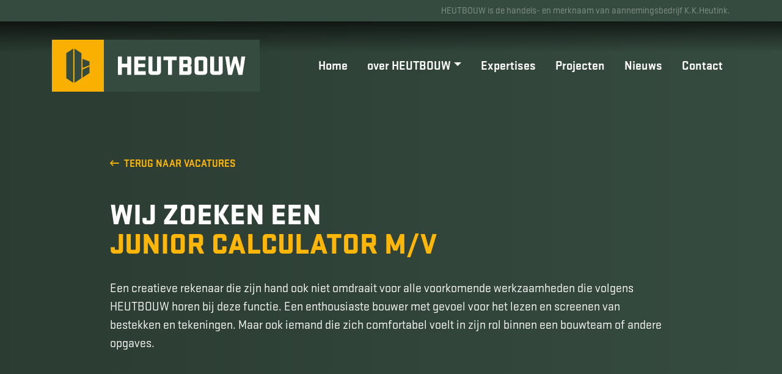

--- FILE ---
content_type: text/html; charset=UTF-8
request_url: https://www.heutbouw.nl/vacature/calculator-m-v/
body_size: 9652
content:
<!DOCTYPE html>
<html lang="nl-NL">
  <head>
    
    <script async src="https://www.googletagmanager.com/gtag/js?id=G-S15ZYS0C17"></script>
    <script>
      window.dataLayer = window.dataLayer || [];
      function gtag(){dataLayer.push(arguments);}
      gtag('js', new Date());

      gtag('config', 'G-S15ZYS0C17', { 'anonymize_ip': true });
    </script>
				
    <meta charset="utf-8">
    <meta name="viewport" content="width=device-width, initial-scale=1, shrink-to-fit=no">     

    

    <link rel="profile" href="https://gmpg.org/xfn/11" />
    <link rel="pingback" href="https://www.heutbouw.nl/xmlrpc.php" />
    
    <link rel="stylesheet" href="https://stackpath.bootstrapcdn.com/bootstrap/4.5.0/css/bootstrap.min.css" integrity="sha384-9aIt2nRpC12Uk9gS9baDl411NQApFmC26EwAOH8WgZl5MYYxFfc+NcPb1dKGj7Sk" crossorigin="anonymous">
    
    <meta name='robots' content='index, follow, max-image-preview:large, max-snippet:-1, max-video-preview:-1' />

	<!-- This site is optimized with the Yoast SEO plugin v26.8 - https://yoast.com/product/yoast-seo-wordpress/ -->
	<title>Junior Calculator M/V - HEUTBOUW</title>
	<link rel="canonical" href="https://www.heutbouw.nl/vacature/calculator-m-v/" />
	<meta property="og:locale" content="nl_NL" />
	<meta property="og:type" content="article" />
	<meta property="og:title" content="Junior Calculator M/V - HEUTBOUW" />
	<meta property="og:description" content="Jij bent die calculator met groeiambitie. Je gaat verder dan alleen het uitrekenen wat de opdrachtgever vraagt. Jij draagt bij aan eigen ontwikkelingen en aanbestedingen. Jij maakt aanbiedingen die onderscheidend zijn. Jij denkt in meeropbrengsten voor alle betrokken.." />
	<meta property="og:url" content="https://www.heutbouw.nl/vacature/calculator-m-v/" />
	<meta property="og:site_name" content="HEUTBOUW" />
	<meta property="article:modified_time" content="2025-08-18T11:05:36+00:00" />
	<meta name="twitter:card" content="summary_large_image" />
	<meta name="twitter:label1" content="Geschatte leestijd" />
	<meta name="twitter:data1" content="2 minuten" />
	<script type="application/ld+json" class="yoast-schema-graph">{"@context":"https://schema.org","@graph":[{"@type":"WebPage","@id":"https://www.heutbouw.nl/vacature/calculator-m-v/","url":"https://www.heutbouw.nl/vacature/calculator-m-v/","name":"Junior Calculator M/V - HEUTBOUW","isPartOf":{"@id":"https://www.heutbouw.nl/#website"},"datePublished":"2021-01-19T20:11:03+00:00","dateModified":"2025-08-18T11:05:36+00:00","inLanguage":"nl-NL","potentialAction":[{"@type":"ReadAction","target":["https://www.heutbouw.nl/vacature/calculator-m-v/"]}]},{"@type":"WebSite","@id":"https://www.heutbouw.nl/#website","url":"https://www.heutbouw.nl/","name":"HEUTBOUW","description":"meer dan 100 jaar KK Heutink","potentialAction":[{"@type":"SearchAction","target":{"@type":"EntryPoint","urlTemplate":"https://www.heutbouw.nl/?s={search_term_string}"},"query-input":{"@type":"PropertyValueSpecification","valueRequired":true,"valueName":"search_term_string"}}],"inLanguage":"nl-NL"}]}</script>
	<!-- / Yoast SEO plugin. -->


<link rel="alternate" type="application/rss+xml" title="HEUTBOUW &raquo; feed" href="https://www.heutbouw.nl/feed/" />
<link rel="alternate" type="application/rss+xml" title="HEUTBOUW &raquo; reacties feed" href="https://www.heutbouw.nl/comments/feed/" />
<link rel="alternate" title="oEmbed (JSON)" type="application/json+oembed" href="https://www.heutbouw.nl/wp-json/oembed/1.0/embed?url=https%3A%2F%2Fwww.heutbouw.nl%2Fvacature%2Fcalculator-m-v%2F" />
<link rel="alternate" title="oEmbed (XML)" type="text/xml+oembed" href="https://www.heutbouw.nl/wp-json/oembed/1.0/embed?url=https%3A%2F%2Fwww.heutbouw.nl%2Fvacature%2Fcalculator-m-v%2F&#038;format=xml" />
<style id='wp-img-auto-sizes-contain-inline-css' type='text/css'>
img:is([sizes=auto i],[sizes^="auto," i]){contain-intrinsic-size:3000px 1500px}
/*# sourceURL=wp-img-auto-sizes-contain-inline-css */
</style>
<style id='wp-emoji-styles-inline-css' type='text/css'>

	img.wp-smiley, img.emoji {
		display: inline !important;
		border: none !important;
		box-shadow: none !important;
		height: 1em !important;
		width: 1em !important;
		margin: 0 0.07em !important;
		vertical-align: -0.1em !important;
		background: none !important;
		padding: 0 !important;
	}
/*# sourceURL=wp-emoji-styles-inline-css */
</style>
<style id='wp-block-library-inline-css' type='text/css'>
:root{--wp-block-synced-color:#7a00df;--wp-block-synced-color--rgb:122,0,223;--wp-bound-block-color:var(--wp-block-synced-color);--wp-editor-canvas-background:#ddd;--wp-admin-theme-color:#007cba;--wp-admin-theme-color--rgb:0,124,186;--wp-admin-theme-color-darker-10:#006ba1;--wp-admin-theme-color-darker-10--rgb:0,107,160.5;--wp-admin-theme-color-darker-20:#005a87;--wp-admin-theme-color-darker-20--rgb:0,90,135;--wp-admin-border-width-focus:2px}@media (min-resolution:192dpi){:root{--wp-admin-border-width-focus:1.5px}}.wp-element-button{cursor:pointer}:root .has-very-light-gray-background-color{background-color:#eee}:root .has-very-dark-gray-background-color{background-color:#313131}:root .has-very-light-gray-color{color:#eee}:root .has-very-dark-gray-color{color:#313131}:root .has-vivid-green-cyan-to-vivid-cyan-blue-gradient-background{background:linear-gradient(135deg,#00d084,#0693e3)}:root .has-purple-crush-gradient-background{background:linear-gradient(135deg,#34e2e4,#4721fb 50%,#ab1dfe)}:root .has-hazy-dawn-gradient-background{background:linear-gradient(135deg,#faaca8,#dad0ec)}:root .has-subdued-olive-gradient-background{background:linear-gradient(135deg,#fafae1,#67a671)}:root .has-atomic-cream-gradient-background{background:linear-gradient(135deg,#fdd79a,#004a59)}:root .has-nightshade-gradient-background{background:linear-gradient(135deg,#330968,#31cdcf)}:root .has-midnight-gradient-background{background:linear-gradient(135deg,#020381,#2874fc)}:root{--wp--preset--font-size--normal:16px;--wp--preset--font-size--huge:42px}.has-regular-font-size{font-size:1em}.has-larger-font-size{font-size:2.625em}.has-normal-font-size{font-size:var(--wp--preset--font-size--normal)}.has-huge-font-size{font-size:var(--wp--preset--font-size--huge)}.has-text-align-center{text-align:center}.has-text-align-left{text-align:left}.has-text-align-right{text-align:right}.has-fit-text{white-space:nowrap!important}#end-resizable-editor-section{display:none}.aligncenter{clear:both}.items-justified-left{justify-content:flex-start}.items-justified-center{justify-content:center}.items-justified-right{justify-content:flex-end}.items-justified-space-between{justify-content:space-between}.screen-reader-text{border:0;clip-path:inset(50%);height:1px;margin:-1px;overflow:hidden;padding:0;position:absolute;width:1px;word-wrap:normal!important}.screen-reader-text:focus{background-color:#ddd;clip-path:none;color:#444;display:block;font-size:1em;height:auto;left:5px;line-height:normal;padding:15px 23px 14px;text-decoration:none;top:5px;width:auto;z-index:100000}html :where(.has-border-color){border-style:solid}html :where([style*=border-top-color]){border-top-style:solid}html :where([style*=border-right-color]){border-right-style:solid}html :where([style*=border-bottom-color]){border-bottom-style:solid}html :where([style*=border-left-color]){border-left-style:solid}html :where([style*=border-width]){border-style:solid}html :where([style*=border-top-width]){border-top-style:solid}html :where([style*=border-right-width]){border-right-style:solid}html :where([style*=border-bottom-width]){border-bottom-style:solid}html :where([style*=border-left-width]){border-left-style:solid}html :where(img[class*=wp-image-]){height:auto;max-width:100%}:where(figure){margin:0 0 1em}html :where(.is-position-sticky){--wp-admin--admin-bar--position-offset:var(--wp-admin--admin-bar--height,0px)}@media screen and (max-width:600px){html :where(.is-position-sticky){--wp-admin--admin-bar--position-offset:0px}}
/*wp_block_styles_on_demand_placeholder:6980b0cd2dc51*/
/*# sourceURL=wp-block-library-inline-css */
</style>
<style id='classic-theme-styles-inline-css' type='text/css'>
/*! This file is auto-generated */
.wp-block-button__link{color:#fff;background-color:#32373c;border-radius:9999px;box-shadow:none;text-decoration:none;padding:calc(.667em + 2px) calc(1.333em + 2px);font-size:1.125em}.wp-block-file__button{background:#32373c;color:#fff;text-decoration:none}
/*# sourceURL=/wp-includes/css/classic-themes.min.css */
</style>
<link rel='stylesheet' id='contact-form-7-css' href='https://www.heutbouw.nl/wp-content/plugins/contact-form-7/includes/css/styles.css?ver=6.1.4' type='text/css' media='all' />
<link rel='stylesheet' id='owl-carousel-css' href='https://www.heutbouw.nl/wp-content/themes/heutbouw/css/owl.carousel.min.css?ver=6.9' type='text/css' media='all' />
<link rel='stylesheet' id='fontawesome-css' href='https://www.heutbouw.nl/wp-content/themes/heutbouw/css/fontawesome-all.min.css?ver=6.9' type='text/css' media='all' />
<link rel='stylesheet' id='magnific-css' href='https://www.heutbouw.nl/wp-content/themes/heutbouw/css/magnific-popup.css?ver=6.9' type='text/css' media='all' />
<link rel='stylesheet' id='stylesheet-css' href='https://www.heutbouw.nl/wp-content/themes/heutbouw/css/stylesheet.css?ver=6.9' type='text/css' media='all' />
<link rel="https://api.w.org/" href="https://www.heutbouw.nl/wp-json/" /><link rel="EditURI" type="application/rsd+xml" title="RSD" href="https://www.heutbouw.nl/xmlrpc.php?rsd" />
<meta name="generator" content="WordPress 6.9" />
<link rel='shortlink' href='https://www.heutbouw.nl/?p=643' />
<link rel="icon" href="https://www.heutbouw.nl/wp-content/uploads/2020/10/cropped-hb_favicon-32x32.png" sizes="32x32" />
<link rel="icon" href="https://www.heutbouw.nl/wp-content/uploads/2020/10/cropped-hb_favicon-192x192.png" sizes="192x192" />
<link rel="apple-touch-icon" href="https://www.heutbouw.nl/wp-content/uploads/2020/10/cropped-hb_favicon-180x180.png" />
<meta name="msapplication-TileImage" content="https://www.heutbouw.nl/wp-content/uploads/2020/10/cropped-hb_favicon-270x270.png" />
		<style type="text/css" id="wp-custom-css">
			--.page-id-791 header { display: none !important; 
--}

.page-id-791 footer {
    display: none !important; 
}

.page-id-791 {background-color: #ebc56e !important;}

.share-wrapper 
{ display: none !important; 
}

.page-id-791 div#navwrapper.collapse.navbar-collapse { display: none !important; 
}

.page-id-791 div.pre-header { display: none !important; 
}

--- volgende pagina
--.page-id-791 header { display: none !important; 
--}

.page-id-911 footer {
    display: none !important; 
}

.page-id-911 {background-color: #ebc56e !important;}

.share-wrapper 
{ display: none !important; 
}

.page-id-911 div#navwrapper.collapse.navbar-collapse { display: none !important; 
}

.page-id-911 div.pre-header { display: none !important; 
}
		</style>
		
  </head>

  <body data-rsssl=1 class="wp-singular vacature-template-default single single-vacature postid-643 wp-theme-heutbouw">
    
    
    
    <header id="header"> 
      <div class="pre-header">
        <div class="container">
          <div class="row">
            <div class="col-md-12 text-right"><span class="pre-header__text">HEUTBOUW is de handels- en merknaam van aannemingsbedrijf K.K.Heutink.</span></div>
          </div>
        </div>
      </div>
      <div class="container">   
        <nav id="navbar" class="navbar navbar-expand-xl">        
          <a class="navbar-brand" href="https://www.heutbouw.nl"><img src="https://www.heutbouw.nl/wp-content/themes/heutbouw/images/heutbouw-brand-hz.svg" alt="HEUTBOUW" /></a>
          <button class="navbar-toggler btn btn-yellow" type="button" data-toggle="collapse" data-target="#navwrapper" aria-controls="navwrapper" aria-expanded="false" aria-label="Toggle navigation">
            <i class="fas fa-bars"></i>
          </button>
          <div class="collapse navbar-collapse" id="navwrapper">
            <ul id="mainnav" class="navbar-nav ml-auto"><li id="menu-item-24" class="menu-item menu-item-type-post_type menu-item-object-page menu-item-home menu-item-24 nav-item"><a href="https://www.heutbouw.nl/" class="nav-link">Home</a><li id="menu-item-25" class="menu-item menu-item-type-post_type menu-item-object-page menu-item-has-children menu-item-25 nav-item dropdown"><a href="https://www.heutbouw.nl/over-heutbouw/" class="nav-link dropdown-toggle" data-toggle="dropdown">over HEUTBOUW</a>
<div class="dropdown-menu">
<a href="https://www.heutbouw.nl/mvo/" class="dropdown-item">MVO</a></div>
<li id="menu-item-26" class="menu-item menu-item-type-post_type menu-item-object-page menu-item-26 nav-item"><a href="https://www.heutbouw.nl/expertises/" class="nav-link">Expertises</a><li id="menu-item-27" class="menu-item menu-item-type-post_type menu-item-object-page menu-item-27 nav-item"><a href="https://www.heutbouw.nl/projecten/" class="nav-link">Projecten</a><li id="menu-item-270" class="menu-item menu-item-type-post_type menu-item-object-page menu-item-270 nav-item"><a href="https://www.heutbouw.nl/nieuws/" class="nav-link">Nieuws</a><li id="menu-item-28" class="menu-item menu-item-type-post_type menu-item-object-page menu-item-28 nav-item"><a href="https://www.heutbouw.nl/contact/" class="nav-link">Contact</a></ul>          </div>        
        </nav>
      </div>  
    </header>
    
    <section id="masthead" class="bg-gradient no-image"></section>	
		
	  <section id="page-intro" class="bg-gradient page-section">    
      <div class="container">
        <div class="row">
          <div class="col-xl-10 mx-auto">
            <div class="go-back mb-5">
              <a href="https://www.heutbouw.nl/vacatures/" class="go-back__link"><i class="far fa-long-arrow-left"></i> Terug naar vacatures</a>
            </div>   
            <h1 class="text-white">
              Wij zoeken een<br />
              <span class="text-yellow">Junior Calculator M/V</span>
            </h1>  
            <p class="lead">Een creatieve rekenaar die zijn hand ook niet omdraait voor alle voorkomende werkzaamheden die volgens HEUTBOUW horen bij deze functie.

Een enthousiaste bouwer met gevoel voor het lezen en screenen van bestekken en tekeningen. Maar ook iemand die zich comfortabel voelt in zijn rol binnen een bouwteam of andere opgaves.</p>
          </div>    
        </div>
                      </div>    
    </section>
  
    <section id="page-content" class="bg-yellow page-section">  
      <div class="container">
        <div class="row">
          <div class="col-xl-10 mx-auto page-content">
            
			            <span class="h1 text-green mb-4">
              zo kun jij aan<br />
              ons team <span class="text-white">+ bijdragen</span>
            </span> 
			            
            <p>Jij bent die calculator met groeiambitie. Je gaat verder dan alleen het uitrekenen wat de opdrachtgever vraagt. Jij draagt bij aan eigen ontwikkelingen en aanbestedingen. Jij maakt aanbiedingen die onderscheidend zijn. Jij denkt in meeropbrengsten voor alle betrokken partijen. En jij adviseert in ontwerp, materiaalkeuzes, uitvoeringsmethodieken en planning.</p>
<ul>
<li>HBO-werk- en denkniveau</li>
<li>Communicatief en empatisch sterk.</li>
<li>Klantgericht en correct in de omgang.</li>
<li>Kennis van Ibis Trad en Office 365 is een pré.</li>
<li>Goede beheersing van de Nederlandse taal in woord en geschrift.</li>
</ul>
<h3>Wij bieden</h3>
<p>Vanzelfsprekend bieden wij jou een goede beloning. Maar ook kijken wij naar je achtergrond en opgebouwde ervaring. HEUTBOUW wil je continue blijven prikkelen, inspireren en uitdagen. Wij bieden je de kans om je verder te ontwikkelen. +BIJDRAGEN aan het vervolg van je carrière. Als jij bij ons aan de slag gaat dan verbind jij jezelf aan een familiebedrijf waarbij informele omgangsvormen en werken in een prettige omgeving centraal staan. Een verantwoordelijke baan bij HEUTBOUW waar passie voor ontwikkelen en bouwen centraal staat.</p>
<ul>
<li>Prima salaris + secundaire voorwaarden.</li>
<li>Hoge mate van eigen verantwoordelijkheid.</li>
<li>Continue mogelijkheden voor verdere opleiding en ontwikkeling.</li>
<li>Betrokken collega’s met gevoel voor humor en jaarlijkse teambuilding activiteiten</li>
<li>Moderne kantoorhuisvesting</li>
</ul>

          </div>
        </div>
      </div>
    </section>
	
    <section id="page-form" class="page-section">  
      <div class="container">
        <div class="row">
          <div class="col-xl-10 mx-auto">
			
<div class="wpcf7 no-js" id="wpcf7-f34-p643-o1" lang="nl-NL" dir="ltr" data-wpcf7-id="34">
<div class="screen-reader-response"><p role="status" aria-live="polite" aria-atomic="true"></p> <ul></ul></div>
<form action="/vacature/calculator-m-v/#wpcf7-f34-p643-o1" method="post" class="wpcf7-form init" aria-label="Contactformulier" enctype="multipart/form-data" novalidate="novalidate" data-status="init">
<fieldset class="hidden-fields-container"><input type="hidden" name="_wpcf7" value="34" /><input type="hidden" name="_wpcf7_version" value="6.1.4" /><input type="hidden" name="_wpcf7_locale" value="nl_NL" /><input type="hidden" name="_wpcf7_unit_tag" value="wpcf7-f34-p643-o1" /><input type="hidden" name="_wpcf7_container_post" value="643" /><input type="hidden" name="_wpcf7_posted_data_hash" value="" /><input type="hidden" name="_wpcf7dtx_version" value="5.0.4" /><input type="hidden" name="_wpcf7_recaptcha_response" value="" />
</fieldset>
<h2>Direct solliciteren</h2>
<p>Stuur je gegevens inclusief je c.v. naar ons toe. Gebruik hiervoor onderstaand formulier en we nemen zo snel mogelijk contact met je op!<br />
<span class="text-700">Wil je meer informatie? Bel dan met ons kantoor: 038 – 385 20 00</span></p>

<p class="text-muted">Velden met een * zijn verplicht.</p>

<div class="form-group row">
    <label class="col-4">Aanhef</label> 
    <div class="col-8">
      <span class="wpcf7-form-control-wrap" data-name="aanhef"><span class="wpcf7-form-control wpcf7-checkbox wpcf7-exclusive-checkbox"><span class="wpcf7-list-item first"><label><input type="checkbox" name="aanhef" value="Dhr." /><span class="wpcf7-list-item-label">Dhr.</span></label></span><span class="wpcf7-list-item last"><label><input type="checkbox" name="aanhef" value="Mevr." /><span class="wpcf7-list-item-label">Mevr.</span></label></span></span></span>     
    </div>
  </div>
  <div class="form-group row">
    <label for="naam" class="col-4 col-form-label">Naam <span class="text-muted">*</span></label> 
    <div class="col-8">
      <span class="wpcf7-form-control-wrap" data-name="naam"><input size="40" maxlength="400" class="wpcf7-form-control wpcf7-text wpcf7-validates-as-required form-control here" aria-required="true" aria-invalid="false" value="" type="text" name="naam" /></span>
    </div>
  </div> 
  <div class="form-group row">
    <label for="adres" class="col-4 col-form-label">Adres</label> 
    <div class="col-8">
      <span class="wpcf7-form-control-wrap" data-name="adres"><input size="40" maxlength="400" class="wpcf7-form-control wpcf7-text form-control here" aria-invalid="false" value="" type="text" name="adres" /></span>
    </div>
  </div>
  <div class="form-group row">
    <label for="postcode" class="col-4 col-form-label">Postcode</label> 
    <div class="col-8">
      <span class="wpcf7-form-control-wrap" data-name="postcode"><input size="40" maxlength="400" class="wpcf7-form-control wpcf7-text form-control here" aria-invalid="false" value="" type="text" name="postcode" /></span>
    </div>
  </div>
  <div class="form-group row">
    <label for="plaats" class="col-4 col-form-label">Plaats</label> 
    <div class="col-8">
      <span class="wpcf7-form-control-wrap" data-name="plaats"><input size="40" maxlength="400" class="wpcf7-form-control wpcf7-text form-control here" aria-invalid="false" value="" type="text" name="plaats" /></span>
    </div>
  </div>
  <div class="form-group row">
    <label for="emailadres" class="col-4 col-form-label">E-mailadres <span class="text-muted">*</span></label> 
    <div class="col-8">
      <span class="wpcf7-form-control-wrap" data-name="emailadres"><input size="40" maxlength="400" class="wpcf7-form-control wpcf7-email wpcf7-validates-as-required wpcf7-text wpcf7-validates-as-email form-control here" aria-required="true" aria-invalid="false" value="" type="email" name="emailadres" /></span>
    </div>
  </div>
  <div class="form-group row">
    <label for="telefoonnummer" class="col-4 col-form-label">Telefoonnummer</label> 
    <div class="col-8">
      <span class="wpcf7-form-control-wrap" data-name="telefoonnummer"><input size="40" maxlength="400" class="wpcf7-form-control wpcf7-text form-control here" aria-invalid="false" value="" type="text" name="telefoonnummer" /></span>
    </div>
  </div>
  <div class="form-group row">
    <label for="motivatie" class="col-4 col-form-label">Motivatie <span class="text-muted">*</span></label> 
    <div class="col-8">
      <span class="wpcf7-form-control-wrap" data-name="motivatie"><textarea cols="40" rows="10" maxlength="2000" class="wpcf7-form-control wpcf7-textarea wpcf7-validates-as-required form-control here" aria-required="true" aria-invalid="false" name="motivatie"></textarea></span>
    </div>
  </div> 
  <div class="form-group row">
    <label for="cv" class="col-4 col-form-label">CV <span class="text-muted">*</span></label> 
    <div class="col-8">
      <span class="wpcf7-form-control-wrap" data-name="cv"><input size="40" class="wpcf7-form-control wpcf7-file wpcf7-validates-as-required" accept=".docx,.doc,.pdf,.jpg,.jpeg,.png" aria-required="true" aria-invalid="false" type="file" name="cv" /></span>      
    </div>
  </div> 
  <div class="form-group row">
    <div class="col-8 ml-auto">
      <span class="wpcf7-form-control-wrap" data-name="akkoord"><span class="wpcf7-form-control wpcf7-acceptance"><span class="wpcf7-list-item"><label><input type="checkbox" name="akkoord" value="1" aria-invalid="false" /><span class="wpcf7-list-item-label">Ik ga akkoord met de <a href="/privacyverklaring" target="_blank">privacyverklaring</a></span></label></span></span></span>
    </div>
  </div>
  <div class="form-group row">
    <div class="offset-4 col-8">
      <input class="wpcf7-form-control wpcf7-submit has-spinner btn btn-green btn-submit" type="submit" value="Verstuur sollicitatie" />
    </div>
  </div>

  <span class="wpcf7-form-control-wrap vacature" data-name="vacature"><input type="hidden" name="vacature" class="wpcf7-form-control wpcf7-hidden wpcf7dtx wpcf7dtx-hidden" aria-invalid="false" value="Open sollicitatie"></span><div class="wpcf7-response-output" aria-hidden="true"></div>
</form>
</div>
  
          </div>
        </div>
      </div>
    </section>

		

		<footer id="footer" class="bg-yellow"> 
      <div id="footer-upper">
        <div class="container">
          <div class="row align-items-center">
            <div class="col-12 col-md-6">
							<img class="img-fluid mb-4" src="https://www.heutbouw.nl/wp-content/themes/heutbouw/images/heutbouw-brand-hz-diap-hfl.svg" alt="HEUTBOUW" />
							<div class="row address-row">
								<div class="col-6">
									<h6 class="text-uppercase">Adres</h6>
									<address class="mb-0">
										Nijverheidstraat 37<br />
										8281 JD Genemuiden									</address>
								</div>
								<div class="col-6">
									<h6 class="text-uppercase">Contact</h6>
									<ul class="list-unstyled mb-0">
										<li>T <a class="link-green" href="tel:038 - 385 20 00">038 - 385 20 00</a></li>
										<li>E <a class="link-green" href="mailto:info@heutbouw.nl">info@heutbouw.nl</a></li>
									</ul>
								</div>
							</div>	
              <div class="mt-4"><span class="footer__text text-green">HEUTBOUW is de handels- en merknaam van aannemingsbedrijf K.K.Heutink.</span></div>
						</div>
            <div class="col-12 col-md-6 text-md-right mt-5 mt-md-0">
              <span class="h2 text-uppercase">
                ontwikkelen, bouwen<br />
                <span class="text-white">+ bijdragen</span>
              </span>              
                            <ul class="list-inline mt-4 mb-0">
                    
								<li class="list-inline-item"><a class="btn-social" href="https://www.facebook.com/HEUTBOUW" target="_blank"><i class="fab fa-facebook-f"></i></a></li>    
								<li class="list-inline-item"><a class="btn-social" href="https://www.linkedin.com/company/heutbouw/" target="_blank"><i class="fab fa-linkedin-in"></i></a></li> 
                <li class="list-inline-item"><a class="btn-social" href="https://www.instagram.com/heutbouw/" target="_blank"><i class="fab fa-instagram"></i></a></li>  
                  
                  
              </ul> 
							 
            </div>
          </div>
        </div>
      </div>      
    </footer>

    		
    <script src="https://cdnjs.cloudflare.com/ajax/libs/modernizr/2.8.3/modernizr.min.js" integrity="sha512-3n19xznO0ubPpSwYCRRBgHh63DrV+bdZfHK52b1esvId4GsfwStQNPJFjeQos2h3JwCmZl0/LgLxSKMAI55hgw==" crossorigin="anonymous"></script>
		<script src="https://code.jquery.com/jquery-3.4.1.min.js" integrity="sha256-CSXorXvZcTkaix6Yvo6HppcZGetbYMGWSFlBw8HfCJo=" crossorigin="anonymous"></script>
    <script src="https://cdn.jsdelivr.net/npm/popper.js@1.16.0/dist/umd/popper.min.js" integrity="sha384-Q6E9RHvbIyZFJoft+2mJbHaEWldlvI9IOYy5n3zV9zzTtmI3UksdQRVvoxMfooAo" crossorigin="anonymous"></script>
    <script src="https://stackpath.bootstrapcdn.com/bootstrap/4.5.0/js/bootstrap.min.js" integrity="sha384-OgVRvuATP1z7JjHLkuOU7Xw704+h835Lr+6QL9UvYjZE3Ipu6Tp75j7Bh/kR0JKI" crossorigin="anonymous"></script>
    <script src="https://cdnjs.cloudflare.com/ajax/libs/js-cookie/2.2.1/js.cookie.min.js" integrity="sha256-oE03O+I6Pzff4fiMqwEGHbdfcW7a3GRRxlL+U49L5sA=" crossorigin="anonymous"></script>

		<script type="speculationrules">
{"prefetch":[{"source":"document","where":{"and":[{"href_matches":"/*"},{"not":{"href_matches":["/wp-*.php","/wp-admin/*","/wp-content/uploads/*","/wp-content/*","/wp-content/plugins/*","/wp-content/themes/heutbouw/*","/*\\?(.+)"]}},{"not":{"selector_matches":"a[rel~=\"nofollow\"]"}},{"not":{"selector_matches":".no-prefetch, .no-prefetch a"}}]},"eagerness":"conservative"}]}
</script>
<script type="text/javascript" src="https://www.heutbouw.nl/wp-includes/js/dist/hooks.min.js?ver=dd5603f07f9220ed27f1" id="wp-hooks-js"></script>
<script type="text/javascript" src="https://www.heutbouw.nl/wp-includes/js/dist/i18n.min.js?ver=c26c3dc7bed366793375" id="wp-i18n-js"></script>
<script type="text/javascript" id="wp-i18n-js-after">
/* <![CDATA[ */
wp.i18n.setLocaleData( { 'text direction\u0004ltr': [ 'ltr' ] } );
//# sourceURL=wp-i18n-js-after
/* ]]> */
</script>
<script type="text/javascript" src="https://www.heutbouw.nl/wp-content/plugins/contact-form-7/includes/swv/js/index.js?ver=6.1.4" id="swv-js"></script>
<script type="text/javascript" id="contact-form-7-js-translations">
/* <![CDATA[ */
( function( domain, translations ) {
	var localeData = translations.locale_data[ domain ] || translations.locale_data.messages;
	localeData[""].domain = domain;
	wp.i18n.setLocaleData( localeData, domain );
} )( "contact-form-7", {"translation-revision-date":"2025-11-30 09:13:36+0000","generator":"GlotPress\/4.0.3","domain":"messages","locale_data":{"messages":{"":{"domain":"messages","plural-forms":"nplurals=2; plural=n != 1;","lang":"nl"},"This contact form is placed in the wrong place.":["Dit contactformulier staat op de verkeerde plek."],"Error:":["Fout:"]}},"comment":{"reference":"includes\/js\/index.js"}} );
//# sourceURL=contact-form-7-js-translations
/* ]]> */
</script>
<script type="text/javascript" id="contact-form-7-js-before">
/* <![CDATA[ */
var wpcf7 = {
    "api": {
        "root": "https:\/\/www.heutbouw.nl\/wp-json\/",
        "namespace": "contact-form-7\/v1"
    }
};
//# sourceURL=contact-form-7-js-before
/* ]]> */
</script>
<script type="text/javascript" src="https://www.heutbouw.nl/wp-content/plugins/contact-form-7/includes/js/index.js?ver=6.1.4" id="contact-form-7-js"></script>
<script type="text/javascript" src="https://www.google.com/recaptcha/api.js?render=6Lcb4ugqAAAAAM2CVUv8Pv1ohU-nLF2Yu45iDsMj&amp;ver=3.0" id="google-recaptcha-js"></script>
<script type="text/javascript" src="https://www.heutbouw.nl/wp-includes/js/dist/vendor/wp-polyfill.min.js?ver=3.15.0" id="wp-polyfill-js"></script>
<script type="text/javascript" id="wpcf7-recaptcha-js-before">
/* <![CDATA[ */
var wpcf7_recaptcha = {
    "sitekey": "6Lcb4ugqAAAAAM2CVUv8Pv1ohU-nLF2Yu45iDsMj",
    "actions": {
        "homepage": "homepage",
        "contactform": "contactform"
    }
};
//# sourceURL=wpcf7-recaptcha-js-before
/* ]]> */
</script>
<script type="text/javascript" src="https://www.heutbouw.nl/wp-content/plugins/contact-form-7/modules/recaptcha/index.js?ver=6.1.4" id="wpcf7-recaptcha-js"></script>
<script type="text/javascript" src="https://www.heutbouw.nl/wp-content/themes/heutbouw/js/owl.carousel.min.js?ver=1.0" id="owl-carousel-js"></script>
<script type="text/javascript" src="https://www.heutbouw.nl/wp-content/themes/heutbouw/js/jquery.magnific-popup.min.js?ver=1.0" id="magnific-js"></script>
<script type="text/javascript" src="https://www.heutbouw.nl/wp-content/themes/heutbouw/js/jquery.inview.min.js?ver=1.0" id="inview-js"></script>
<script type="text/javascript" id="main-js-extra">
/* <![CDATA[ */
var ajax_functions = {"ajaxurl":"https://www.heutbouw.nl/wp-admin/admin-ajax.php","nonce":"e5213d8b03"};
//# sourceURL=main-js-extra
/* ]]> */
</script>
<script type="text/javascript" src="https://www.heutbouw.nl/wp-content/themes/heutbouw/js/main.js?ver=1.0" id="main-js"></script>
<script id="wp-emoji-settings" type="application/json">
{"baseUrl":"https://s.w.org/images/core/emoji/17.0.2/72x72/","ext":".png","svgUrl":"https://s.w.org/images/core/emoji/17.0.2/svg/","svgExt":".svg","source":{"concatemoji":"https://www.heutbouw.nl/wp-includes/js/wp-emoji-release.min.js?ver=6.9"}}
</script>
<script type="module">
/* <![CDATA[ */
/*! This file is auto-generated */
const a=JSON.parse(document.getElementById("wp-emoji-settings").textContent),o=(window._wpemojiSettings=a,"wpEmojiSettingsSupports"),s=["flag","emoji"];function i(e){try{var t={supportTests:e,timestamp:(new Date).valueOf()};sessionStorage.setItem(o,JSON.stringify(t))}catch(e){}}function c(e,t,n){e.clearRect(0,0,e.canvas.width,e.canvas.height),e.fillText(t,0,0);t=new Uint32Array(e.getImageData(0,0,e.canvas.width,e.canvas.height).data);e.clearRect(0,0,e.canvas.width,e.canvas.height),e.fillText(n,0,0);const a=new Uint32Array(e.getImageData(0,0,e.canvas.width,e.canvas.height).data);return t.every((e,t)=>e===a[t])}function p(e,t){e.clearRect(0,0,e.canvas.width,e.canvas.height),e.fillText(t,0,0);var n=e.getImageData(16,16,1,1);for(let e=0;e<n.data.length;e++)if(0!==n.data[e])return!1;return!0}function u(e,t,n,a){switch(t){case"flag":return n(e,"\ud83c\udff3\ufe0f\u200d\u26a7\ufe0f","\ud83c\udff3\ufe0f\u200b\u26a7\ufe0f")?!1:!n(e,"\ud83c\udde8\ud83c\uddf6","\ud83c\udde8\u200b\ud83c\uddf6")&&!n(e,"\ud83c\udff4\udb40\udc67\udb40\udc62\udb40\udc65\udb40\udc6e\udb40\udc67\udb40\udc7f","\ud83c\udff4\u200b\udb40\udc67\u200b\udb40\udc62\u200b\udb40\udc65\u200b\udb40\udc6e\u200b\udb40\udc67\u200b\udb40\udc7f");case"emoji":return!a(e,"\ud83e\u1fac8")}return!1}function f(e,t,n,a){let r;const o=(r="undefined"!=typeof WorkerGlobalScope&&self instanceof WorkerGlobalScope?new OffscreenCanvas(300,150):document.createElement("canvas")).getContext("2d",{willReadFrequently:!0}),s=(o.textBaseline="top",o.font="600 32px Arial",{});return e.forEach(e=>{s[e]=t(o,e,n,a)}),s}function r(e){var t=document.createElement("script");t.src=e,t.defer=!0,document.head.appendChild(t)}a.supports={everything:!0,everythingExceptFlag:!0},new Promise(t=>{let n=function(){try{var e=JSON.parse(sessionStorage.getItem(o));if("object"==typeof e&&"number"==typeof e.timestamp&&(new Date).valueOf()<e.timestamp+604800&&"object"==typeof e.supportTests)return e.supportTests}catch(e){}return null}();if(!n){if("undefined"!=typeof Worker&&"undefined"!=typeof OffscreenCanvas&&"undefined"!=typeof URL&&URL.createObjectURL&&"undefined"!=typeof Blob)try{var e="postMessage("+f.toString()+"("+[JSON.stringify(s),u.toString(),c.toString(),p.toString()].join(",")+"));",a=new Blob([e],{type:"text/javascript"});const r=new Worker(URL.createObjectURL(a),{name:"wpTestEmojiSupports"});return void(r.onmessage=e=>{i(n=e.data),r.terminate(),t(n)})}catch(e){}i(n=f(s,u,c,p))}t(n)}).then(e=>{for(const n in e)a.supports[n]=e[n],a.supports.everything=a.supports.everything&&a.supports[n],"flag"!==n&&(a.supports.everythingExceptFlag=a.supports.everythingExceptFlag&&a.supports[n]);var t;a.supports.everythingExceptFlag=a.supports.everythingExceptFlag&&!a.supports.flag,a.supports.everything||((t=a.source||{}).concatemoji?r(t.concatemoji):t.wpemoji&&t.twemoji&&(r(t.twemoji),r(t.wpemoji)))});
//# sourceURL=https://www.heutbouw.nl/wp-includes/js/wp-emoji-loader.min.js
/* ]]> */
</script>

	</body>

</html>

--- FILE ---
content_type: text/html; charset=utf-8
request_url: https://www.google.com/recaptcha/api2/anchor?ar=1&k=6Lcb4ugqAAAAAM2CVUv8Pv1ohU-nLF2Yu45iDsMj&co=aHR0cHM6Ly93d3cuaGV1dGJvdXcubmw6NDQz&hl=en&v=N67nZn4AqZkNcbeMu4prBgzg&size=invisible&anchor-ms=20000&execute-ms=30000&cb=wl1uous64hih
body_size: 48772
content:
<!DOCTYPE HTML><html dir="ltr" lang="en"><head><meta http-equiv="Content-Type" content="text/html; charset=UTF-8">
<meta http-equiv="X-UA-Compatible" content="IE=edge">
<title>reCAPTCHA</title>
<style type="text/css">
/* cyrillic-ext */
@font-face {
  font-family: 'Roboto';
  font-style: normal;
  font-weight: 400;
  font-stretch: 100%;
  src: url(//fonts.gstatic.com/s/roboto/v48/KFO7CnqEu92Fr1ME7kSn66aGLdTylUAMa3GUBHMdazTgWw.woff2) format('woff2');
  unicode-range: U+0460-052F, U+1C80-1C8A, U+20B4, U+2DE0-2DFF, U+A640-A69F, U+FE2E-FE2F;
}
/* cyrillic */
@font-face {
  font-family: 'Roboto';
  font-style: normal;
  font-weight: 400;
  font-stretch: 100%;
  src: url(//fonts.gstatic.com/s/roboto/v48/KFO7CnqEu92Fr1ME7kSn66aGLdTylUAMa3iUBHMdazTgWw.woff2) format('woff2');
  unicode-range: U+0301, U+0400-045F, U+0490-0491, U+04B0-04B1, U+2116;
}
/* greek-ext */
@font-face {
  font-family: 'Roboto';
  font-style: normal;
  font-weight: 400;
  font-stretch: 100%;
  src: url(//fonts.gstatic.com/s/roboto/v48/KFO7CnqEu92Fr1ME7kSn66aGLdTylUAMa3CUBHMdazTgWw.woff2) format('woff2');
  unicode-range: U+1F00-1FFF;
}
/* greek */
@font-face {
  font-family: 'Roboto';
  font-style: normal;
  font-weight: 400;
  font-stretch: 100%;
  src: url(//fonts.gstatic.com/s/roboto/v48/KFO7CnqEu92Fr1ME7kSn66aGLdTylUAMa3-UBHMdazTgWw.woff2) format('woff2');
  unicode-range: U+0370-0377, U+037A-037F, U+0384-038A, U+038C, U+038E-03A1, U+03A3-03FF;
}
/* math */
@font-face {
  font-family: 'Roboto';
  font-style: normal;
  font-weight: 400;
  font-stretch: 100%;
  src: url(//fonts.gstatic.com/s/roboto/v48/KFO7CnqEu92Fr1ME7kSn66aGLdTylUAMawCUBHMdazTgWw.woff2) format('woff2');
  unicode-range: U+0302-0303, U+0305, U+0307-0308, U+0310, U+0312, U+0315, U+031A, U+0326-0327, U+032C, U+032F-0330, U+0332-0333, U+0338, U+033A, U+0346, U+034D, U+0391-03A1, U+03A3-03A9, U+03B1-03C9, U+03D1, U+03D5-03D6, U+03F0-03F1, U+03F4-03F5, U+2016-2017, U+2034-2038, U+203C, U+2040, U+2043, U+2047, U+2050, U+2057, U+205F, U+2070-2071, U+2074-208E, U+2090-209C, U+20D0-20DC, U+20E1, U+20E5-20EF, U+2100-2112, U+2114-2115, U+2117-2121, U+2123-214F, U+2190, U+2192, U+2194-21AE, U+21B0-21E5, U+21F1-21F2, U+21F4-2211, U+2213-2214, U+2216-22FF, U+2308-230B, U+2310, U+2319, U+231C-2321, U+2336-237A, U+237C, U+2395, U+239B-23B7, U+23D0, U+23DC-23E1, U+2474-2475, U+25AF, U+25B3, U+25B7, U+25BD, U+25C1, U+25CA, U+25CC, U+25FB, U+266D-266F, U+27C0-27FF, U+2900-2AFF, U+2B0E-2B11, U+2B30-2B4C, U+2BFE, U+3030, U+FF5B, U+FF5D, U+1D400-1D7FF, U+1EE00-1EEFF;
}
/* symbols */
@font-face {
  font-family: 'Roboto';
  font-style: normal;
  font-weight: 400;
  font-stretch: 100%;
  src: url(//fonts.gstatic.com/s/roboto/v48/KFO7CnqEu92Fr1ME7kSn66aGLdTylUAMaxKUBHMdazTgWw.woff2) format('woff2');
  unicode-range: U+0001-000C, U+000E-001F, U+007F-009F, U+20DD-20E0, U+20E2-20E4, U+2150-218F, U+2190, U+2192, U+2194-2199, U+21AF, U+21E6-21F0, U+21F3, U+2218-2219, U+2299, U+22C4-22C6, U+2300-243F, U+2440-244A, U+2460-24FF, U+25A0-27BF, U+2800-28FF, U+2921-2922, U+2981, U+29BF, U+29EB, U+2B00-2BFF, U+4DC0-4DFF, U+FFF9-FFFB, U+10140-1018E, U+10190-1019C, U+101A0, U+101D0-101FD, U+102E0-102FB, U+10E60-10E7E, U+1D2C0-1D2D3, U+1D2E0-1D37F, U+1F000-1F0FF, U+1F100-1F1AD, U+1F1E6-1F1FF, U+1F30D-1F30F, U+1F315, U+1F31C, U+1F31E, U+1F320-1F32C, U+1F336, U+1F378, U+1F37D, U+1F382, U+1F393-1F39F, U+1F3A7-1F3A8, U+1F3AC-1F3AF, U+1F3C2, U+1F3C4-1F3C6, U+1F3CA-1F3CE, U+1F3D4-1F3E0, U+1F3ED, U+1F3F1-1F3F3, U+1F3F5-1F3F7, U+1F408, U+1F415, U+1F41F, U+1F426, U+1F43F, U+1F441-1F442, U+1F444, U+1F446-1F449, U+1F44C-1F44E, U+1F453, U+1F46A, U+1F47D, U+1F4A3, U+1F4B0, U+1F4B3, U+1F4B9, U+1F4BB, U+1F4BF, U+1F4C8-1F4CB, U+1F4D6, U+1F4DA, U+1F4DF, U+1F4E3-1F4E6, U+1F4EA-1F4ED, U+1F4F7, U+1F4F9-1F4FB, U+1F4FD-1F4FE, U+1F503, U+1F507-1F50B, U+1F50D, U+1F512-1F513, U+1F53E-1F54A, U+1F54F-1F5FA, U+1F610, U+1F650-1F67F, U+1F687, U+1F68D, U+1F691, U+1F694, U+1F698, U+1F6AD, U+1F6B2, U+1F6B9-1F6BA, U+1F6BC, U+1F6C6-1F6CF, U+1F6D3-1F6D7, U+1F6E0-1F6EA, U+1F6F0-1F6F3, U+1F6F7-1F6FC, U+1F700-1F7FF, U+1F800-1F80B, U+1F810-1F847, U+1F850-1F859, U+1F860-1F887, U+1F890-1F8AD, U+1F8B0-1F8BB, U+1F8C0-1F8C1, U+1F900-1F90B, U+1F93B, U+1F946, U+1F984, U+1F996, U+1F9E9, U+1FA00-1FA6F, U+1FA70-1FA7C, U+1FA80-1FA89, U+1FA8F-1FAC6, U+1FACE-1FADC, U+1FADF-1FAE9, U+1FAF0-1FAF8, U+1FB00-1FBFF;
}
/* vietnamese */
@font-face {
  font-family: 'Roboto';
  font-style: normal;
  font-weight: 400;
  font-stretch: 100%;
  src: url(//fonts.gstatic.com/s/roboto/v48/KFO7CnqEu92Fr1ME7kSn66aGLdTylUAMa3OUBHMdazTgWw.woff2) format('woff2');
  unicode-range: U+0102-0103, U+0110-0111, U+0128-0129, U+0168-0169, U+01A0-01A1, U+01AF-01B0, U+0300-0301, U+0303-0304, U+0308-0309, U+0323, U+0329, U+1EA0-1EF9, U+20AB;
}
/* latin-ext */
@font-face {
  font-family: 'Roboto';
  font-style: normal;
  font-weight: 400;
  font-stretch: 100%;
  src: url(//fonts.gstatic.com/s/roboto/v48/KFO7CnqEu92Fr1ME7kSn66aGLdTylUAMa3KUBHMdazTgWw.woff2) format('woff2');
  unicode-range: U+0100-02BA, U+02BD-02C5, U+02C7-02CC, U+02CE-02D7, U+02DD-02FF, U+0304, U+0308, U+0329, U+1D00-1DBF, U+1E00-1E9F, U+1EF2-1EFF, U+2020, U+20A0-20AB, U+20AD-20C0, U+2113, U+2C60-2C7F, U+A720-A7FF;
}
/* latin */
@font-face {
  font-family: 'Roboto';
  font-style: normal;
  font-weight: 400;
  font-stretch: 100%;
  src: url(//fonts.gstatic.com/s/roboto/v48/KFO7CnqEu92Fr1ME7kSn66aGLdTylUAMa3yUBHMdazQ.woff2) format('woff2');
  unicode-range: U+0000-00FF, U+0131, U+0152-0153, U+02BB-02BC, U+02C6, U+02DA, U+02DC, U+0304, U+0308, U+0329, U+2000-206F, U+20AC, U+2122, U+2191, U+2193, U+2212, U+2215, U+FEFF, U+FFFD;
}
/* cyrillic-ext */
@font-face {
  font-family: 'Roboto';
  font-style: normal;
  font-weight: 500;
  font-stretch: 100%;
  src: url(//fonts.gstatic.com/s/roboto/v48/KFO7CnqEu92Fr1ME7kSn66aGLdTylUAMa3GUBHMdazTgWw.woff2) format('woff2');
  unicode-range: U+0460-052F, U+1C80-1C8A, U+20B4, U+2DE0-2DFF, U+A640-A69F, U+FE2E-FE2F;
}
/* cyrillic */
@font-face {
  font-family: 'Roboto';
  font-style: normal;
  font-weight: 500;
  font-stretch: 100%;
  src: url(//fonts.gstatic.com/s/roboto/v48/KFO7CnqEu92Fr1ME7kSn66aGLdTylUAMa3iUBHMdazTgWw.woff2) format('woff2');
  unicode-range: U+0301, U+0400-045F, U+0490-0491, U+04B0-04B1, U+2116;
}
/* greek-ext */
@font-face {
  font-family: 'Roboto';
  font-style: normal;
  font-weight: 500;
  font-stretch: 100%;
  src: url(//fonts.gstatic.com/s/roboto/v48/KFO7CnqEu92Fr1ME7kSn66aGLdTylUAMa3CUBHMdazTgWw.woff2) format('woff2');
  unicode-range: U+1F00-1FFF;
}
/* greek */
@font-face {
  font-family: 'Roboto';
  font-style: normal;
  font-weight: 500;
  font-stretch: 100%;
  src: url(//fonts.gstatic.com/s/roboto/v48/KFO7CnqEu92Fr1ME7kSn66aGLdTylUAMa3-UBHMdazTgWw.woff2) format('woff2');
  unicode-range: U+0370-0377, U+037A-037F, U+0384-038A, U+038C, U+038E-03A1, U+03A3-03FF;
}
/* math */
@font-face {
  font-family: 'Roboto';
  font-style: normal;
  font-weight: 500;
  font-stretch: 100%;
  src: url(//fonts.gstatic.com/s/roboto/v48/KFO7CnqEu92Fr1ME7kSn66aGLdTylUAMawCUBHMdazTgWw.woff2) format('woff2');
  unicode-range: U+0302-0303, U+0305, U+0307-0308, U+0310, U+0312, U+0315, U+031A, U+0326-0327, U+032C, U+032F-0330, U+0332-0333, U+0338, U+033A, U+0346, U+034D, U+0391-03A1, U+03A3-03A9, U+03B1-03C9, U+03D1, U+03D5-03D6, U+03F0-03F1, U+03F4-03F5, U+2016-2017, U+2034-2038, U+203C, U+2040, U+2043, U+2047, U+2050, U+2057, U+205F, U+2070-2071, U+2074-208E, U+2090-209C, U+20D0-20DC, U+20E1, U+20E5-20EF, U+2100-2112, U+2114-2115, U+2117-2121, U+2123-214F, U+2190, U+2192, U+2194-21AE, U+21B0-21E5, U+21F1-21F2, U+21F4-2211, U+2213-2214, U+2216-22FF, U+2308-230B, U+2310, U+2319, U+231C-2321, U+2336-237A, U+237C, U+2395, U+239B-23B7, U+23D0, U+23DC-23E1, U+2474-2475, U+25AF, U+25B3, U+25B7, U+25BD, U+25C1, U+25CA, U+25CC, U+25FB, U+266D-266F, U+27C0-27FF, U+2900-2AFF, U+2B0E-2B11, U+2B30-2B4C, U+2BFE, U+3030, U+FF5B, U+FF5D, U+1D400-1D7FF, U+1EE00-1EEFF;
}
/* symbols */
@font-face {
  font-family: 'Roboto';
  font-style: normal;
  font-weight: 500;
  font-stretch: 100%;
  src: url(//fonts.gstatic.com/s/roboto/v48/KFO7CnqEu92Fr1ME7kSn66aGLdTylUAMaxKUBHMdazTgWw.woff2) format('woff2');
  unicode-range: U+0001-000C, U+000E-001F, U+007F-009F, U+20DD-20E0, U+20E2-20E4, U+2150-218F, U+2190, U+2192, U+2194-2199, U+21AF, U+21E6-21F0, U+21F3, U+2218-2219, U+2299, U+22C4-22C6, U+2300-243F, U+2440-244A, U+2460-24FF, U+25A0-27BF, U+2800-28FF, U+2921-2922, U+2981, U+29BF, U+29EB, U+2B00-2BFF, U+4DC0-4DFF, U+FFF9-FFFB, U+10140-1018E, U+10190-1019C, U+101A0, U+101D0-101FD, U+102E0-102FB, U+10E60-10E7E, U+1D2C0-1D2D3, U+1D2E0-1D37F, U+1F000-1F0FF, U+1F100-1F1AD, U+1F1E6-1F1FF, U+1F30D-1F30F, U+1F315, U+1F31C, U+1F31E, U+1F320-1F32C, U+1F336, U+1F378, U+1F37D, U+1F382, U+1F393-1F39F, U+1F3A7-1F3A8, U+1F3AC-1F3AF, U+1F3C2, U+1F3C4-1F3C6, U+1F3CA-1F3CE, U+1F3D4-1F3E0, U+1F3ED, U+1F3F1-1F3F3, U+1F3F5-1F3F7, U+1F408, U+1F415, U+1F41F, U+1F426, U+1F43F, U+1F441-1F442, U+1F444, U+1F446-1F449, U+1F44C-1F44E, U+1F453, U+1F46A, U+1F47D, U+1F4A3, U+1F4B0, U+1F4B3, U+1F4B9, U+1F4BB, U+1F4BF, U+1F4C8-1F4CB, U+1F4D6, U+1F4DA, U+1F4DF, U+1F4E3-1F4E6, U+1F4EA-1F4ED, U+1F4F7, U+1F4F9-1F4FB, U+1F4FD-1F4FE, U+1F503, U+1F507-1F50B, U+1F50D, U+1F512-1F513, U+1F53E-1F54A, U+1F54F-1F5FA, U+1F610, U+1F650-1F67F, U+1F687, U+1F68D, U+1F691, U+1F694, U+1F698, U+1F6AD, U+1F6B2, U+1F6B9-1F6BA, U+1F6BC, U+1F6C6-1F6CF, U+1F6D3-1F6D7, U+1F6E0-1F6EA, U+1F6F0-1F6F3, U+1F6F7-1F6FC, U+1F700-1F7FF, U+1F800-1F80B, U+1F810-1F847, U+1F850-1F859, U+1F860-1F887, U+1F890-1F8AD, U+1F8B0-1F8BB, U+1F8C0-1F8C1, U+1F900-1F90B, U+1F93B, U+1F946, U+1F984, U+1F996, U+1F9E9, U+1FA00-1FA6F, U+1FA70-1FA7C, U+1FA80-1FA89, U+1FA8F-1FAC6, U+1FACE-1FADC, U+1FADF-1FAE9, U+1FAF0-1FAF8, U+1FB00-1FBFF;
}
/* vietnamese */
@font-face {
  font-family: 'Roboto';
  font-style: normal;
  font-weight: 500;
  font-stretch: 100%;
  src: url(//fonts.gstatic.com/s/roboto/v48/KFO7CnqEu92Fr1ME7kSn66aGLdTylUAMa3OUBHMdazTgWw.woff2) format('woff2');
  unicode-range: U+0102-0103, U+0110-0111, U+0128-0129, U+0168-0169, U+01A0-01A1, U+01AF-01B0, U+0300-0301, U+0303-0304, U+0308-0309, U+0323, U+0329, U+1EA0-1EF9, U+20AB;
}
/* latin-ext */
@font-face {
  font-family: 'Roboto';
  font-style: normal;
  font-weight: 500;
  font-stretch: 100%;
  src: url(//fonts.gstatic.com/s/roboto/v48/KFO7CnqEu92Fr1ME7kSn66aGLdTylUAMa3KUBHMdazTgWw.woff2) format('woff2');
  unicode-range: U+0100-02BA, U+02BD-02C5, U+02C7-02CC, U+02CE-02D7, U+02DD-02FF, U+0304, U+0308, U+0329, U+1D00-1DBF, U+1E00-1E9F, U+1EF2-1EFF, U+2020, U+20A0-20AB, U+20AD-20C0, U+2113, U+2C60-2C7F, U+A720-A7FF;
}
/* latin */
@font-face {
  font-family: 'Roboto';
  font-style: normal;
  font-weight: 500;
  font-stretch: 100%;
  src: url(//fonts.gstatic.com/s/roboto/v48/KFO7CnqEu92Fr1ME7kSn66aGLdTylUAMa3yUBHMdazQ.woff2) format('woff2');
  unicode-range: U+0000-00FF, U+0131, U+0152-0153, U+02BB-02BC, U+02C6, U+02DA, U+02DC, U+0304, U+0308, U+0329, U+2000-206F, U+20AC, U+2122, U+2191, U+2193, U+2212, U+2215, U+FEFF, U+FFFD;
}
/* cyrillic-ext */
@font-face {
  font-family: 'Roboto';
  font-style: normal;
  font-weight: 900;
  font-stretch: 100%;
  src: url(//fonts.gstatic.com/s/roboto/v48/KFO7CnqEu92Fr1ME7kSn66aGLdTylUAMa3GUBHMdazTgWw.woff2) format('woff2');
  unicode-range: U+0460-052F, U+1C80-1C8A, U+20B4, U+2DE0-2DFF, U+A640-A69F, U+FE2E-FE2F;
}
/* cyrillic */
@font-face {
  font-family: 'Roboto';
  font-style: normal;
  font-weight: 900;
  font-stretch: 100%;
  src: url(//fonts.gstatic.com/s/roboto/v48/KFO7CnqEu92Fr1ME7kSn66aGLdTylUAMa3iUBHMdazTgWw.woff2) format('woff2');
  unicode-range: U+0301, U+0400-045F, U+0490-0491, U+04B0-04B1, U+2116;
}
/* greek-ext */
@font-face {
  font-family: 'Roboto';
  font-style: normal;
  font-weight: 900;
  font-stretch: 100%;
  src: url(//fonts.gstatic.com/s/roboto/v48/KFO7CnqEu92Fr1ME7kSn66aGLdTylUAMa3CUBHMdazTgWw.woff2) format('woff2');
  unicode-range: U+1F00-1FFF;
}
/* greek */
@font-face {
  font-family: 'Roboto';
  font-style: normal;
  font-weight: 900;
  font-stretch: 100%;
  src: url(//fonts.gstatic.com/s/roboto/v48/KFO7CnqEu92Fr1ME7kSn66aGLdTylUAMa3-UBHMdazTgWw.woff2) format('woff2');
  unicode-range: U+0370-0377, U+037A-037F, U+0384-038A, U+038C, U+038E-03A1, U+03A3-03FF;
}
/* math */
@font-face {
  font-family: 'Roboto';
  font-style: normal;
  font-weight: 900;
  font-stretch: 100%;
  src: url(//fonts.gstatic.com/s/roboto/v48/KFO7CnqEu92Fr1ME7kSn66aGLdTylUAMawCUBHMdazTgWw.woff2) format('woff2');
  unicode-range: U+0302-0303, U+0305, U+0307-0308, U+0310, U+0312, U+0315, U+031A, U+0326-0327, U+032C, U+032F-0330, U+0332-0333, U+0338, U+033A, U+0346, U+034D, U+0391-03A1, U+03A3-03A9, U+03B1-03C9, U+03D1, U+03D5-03D6, U+03F0-03F1, U+03F4-03F5, U+2016-2017, U+2034-2038, U+203C, U+2040, U+2043, U+2047, U+2050, U+2057, U+205F, U+2070-2071, U+2074-208E, U+2090-209C, U+20D0-20DC, U+20E1, U+20E5-20EF, U+2100-2112, U+2114-2115, U+2117-2121, U+2123-214F, U+2190, U+2192, U+2194-21AE, U+21B0-21E5, U+21F1-21F2, U+21F4-2211, U+2213-2214, U+2216-22FF, U+2308-230B, U+2310, U+2319, U+231C-2321, U+2336-237A, U+237C, U+2395, U+239B-23B7, U+23D0, U+23DC-23E1, U+2474-2475, U+25AF, U+25B3, U+25B7, U+25BD, U+25C1, U+25CA, U+25CC, U+25FB, U+266D-266F, U+27C0-27FF, U+2900-2AFF, U+2B0E-2B11, U+2B30-2B4C, U+2BFE, U+3030, U+FF5B, U+FF5D, U+1D400-1D7FF, U+1EE00-1EEFF;
}
/* symbols */
@font-face {
  font-family: 'Roboto';
  font-style: normal;
  font-weight: 900;
  font-stretch: 100%;
  src: url(//fonts.gstatic.com/s/roboto/v48/KFO7CnqEu92Fr1ME7kSn66aGLdTylUAMaxKUBHMdazTgWw.woff2) format('woff2');
  unicode-range: U+0001-000C, U+000E-001F, U+007F-009F, U+20DD-20E0, U+20E2-20E4, U+2150-218F, U+2190, U+2192, U+2194-2199, U+21AF, U+21E6-21F0, U+21F3, U+2218-2219, U+2299, U+22C4-22C6, U+2300-243F, U+2440-244A, U+2460-24FF, U+25A0-27BF, U+2800-28FF, U+2921-2922, U+2981, U+29BF, U+29EB, U+2B00-2BFF, U+4DC0-4DFF, U+FFF9-FFFB, U+10140-1018E, U+10190-1019C, U+101A0, U+101D0-101FD, U+102E0-102FB, U+10E60-10E7E, U+1D2C0-1D2D3, U+1D2E0-1D37F, U+1F000-1F0FF, U+1F100-1F1AD, U+1F1E6-1F1FF, U+1F30D-1F30F, U+1F315, U+1F31C, U+1F31E, U+1F320-1F32C, U+1F336, U+1F378, U+1F37D, U+1F382, U+1F393-1F39F, U+1F3A7-1F3A8, U+1F3AC-1F3AF, U+1F3C2, U+1F3C4-1F3C6, U+1F3CA-1F3CE, U+1F3D4-1F3E0, U+1F3ED, U+1F3F1-1F3F3, U+1F3F5-1F3F7, U+1F408, U+1F415, U+1F41F, U+1F426, U+1F43F, U+1F441-1F442, U+1F444, U+1F446-1F449, U+1F44C-1F44E, U+1F453, U+1F46A, U+1F47D, U+1F4A3, U+1F4B0, U+1F4B3, U+1F4B9, U+1F4BB, U+1F4BF, U+1F4C8-1F4CB, U+1F4D6, U+1F4DA, U+1F4DF, U+1F4E3-1F4E6, U+1F4EA-1F4ED, U+1F4F7, U+1F4F9-1F4FB, U+1F4FD-1F4FE, U+1F503, U+1F507-1F50B, U+1F50D, U+1F512-1F513, U+1F53E-1F54A, U+1F54F-1F5FA, U+1F610, U+1F650-1F67F, U+1F687, U+1F68D, U+1F691, U+1F694, U+1F698, U+1F6AD, U+1F6B2, U+1F6B9-1F6BA, U+1F6BC, U+1F6C6-1F6CF, U+1F6D3-1F6D7, U+1F6E0-1F6EA, U+1F6F0-1F6F3, U+1F6F7-1F6FC, U+1F700-1F7FF, U+1F800-1F80B, U+1F810-1F847, U+1F850-1F859, U+1F860-1F887, U+1F890-1F8AD, U+1F8B0-1F8BB, U+1F8C0-1F8C1, U+1F900-1F90B, U+1F93B, U+1F946, U+1F984, U+1F996, U+1F9E9, U+1FA00-1FA6F, U+1FA70-1FA7C, U+1FA80-1FA89, U+1FA8F-1FAC6, U+1FACE-1FADC, U+1FADF-1FAE9, U+1FAF0-1FAF8, U+1FB00-1FBFF;
}
/* vietnamese */
@font-face {
  font-family: 'Roboto';
  font-style: normal;
  font-weight: 900;
  font-stretch: 100%;
  src: url(//fonts.gstatic.com/s/roboto/v48/KFO7CnqEu92Fr1ME7kSn66aGLdTylUAMa3OUBHMdazTgWw.woff2) format('woff2');
  unicode-range: U+0102-0103, U+0110-0111, U+0128-0129, U+0168-0169, U+01A0-01A1, U+01AF-01B0, U+0300-0301, U+0303-0304, U+0308-0309, U+0323, U+0329, U+1EA0-1EF9, U+20AB;
}
/* latin-ext */
@font-face {
  font-family: 'Roboto';
  font-style: normal;
  font-weight: 900;
  font-stretch: 100%;
  src: url(//fonts.gstatic.com/s/roboto/v48/KFO7CnqEu92Fr1ME7kSn66aGLdTylUAMa3KUBHMdazTgWw.woff2) format('woff2');
  unicode-range: U+0100-02BA, U+02BD-02C5, U+02C7-02CC, U+02CE-02D7, U+02DD-02FF, U+0304, U+0308, U+0329, U+1D00-1DBF, U+1E00-1E9F, U+1EF2-1EFF, U+2020, U+20A0-20AB, U+20AD-20C0, U+2113, U+2C60-2C7F, U+A720-A7FF;
}
/* latin */
@font-face {
  font-family: 'Roboto';
  font-style: normal;
  font-weight: 900;
  font-stretch: 100%;
  src: url(//fonts.gstatic.com/s/roboto/v48/KFO7CnqEu92Fr1ME7kSn66aGLdTylUAMa3yUBHMdazQ.woff2) format('woff2');
  unicode-range: U+0000-00FF, U+0131, U+0152-0153, U+02BB-02BC, U+02C6, U+02DA, U+02DC, U+0304, U+0308, U+0329, U+2000-206F, U+20AC, U+2122, U+2191, U+2193, U+2212, U+2215, U+FEFF, U+FFFD;
}

</style>
<link rel="stylesheet" type="text/css" href="https://www.gstatic.com/recaptcha/releases/N67nZn4AqZkNcbeMu4prBgzg/styles__ltr.css">
<script nonce="B4DlwKNprlaG9dpCH2Do_w" type="text/javascript">window['__recaptcha_api'] = 'https://www.google.com/recaptcha/api2/';</script>
<script type="text/javascript" src="https://www.gstatic.com/recaptcha/releases/N67nZn4AqZkNcbeMu4prBgzg/recaptcha__en.js" nonce="B4DlwKNprlaG9dpCH2Do_w">
      
    </script></head>
<body><div id="rc-anchor-alert" class="rc-anchor-alert"></div>
<input type="hidden" id="recaptcha-token" value="[base64]">
<script type="text/javascript" nonce="B4DlwKNprlaG9dpCH2Do_w">
      recaptcha.anchor.Main.init("[\x22ainput\x22,[\x22bgdata\x22,\x22\x22,\[base64]/[base64]/[base64]/ZyhXLGgpOnEoW04sMjEsbF0sVywwKSxoKSxmYWxzZSxmYWxzZSl9Y2F0Y2goayl7RygzNTgsVyk/[base64]/[base64]/[base64]/[base64]/[base64]/[base64]/[base64]/bmV3IEJbT10oRFswXSk6dz09Mj9uZXcgQltPXShEWzBdLERbMV0pOnc9PTM/bmV3IEJbT10oRFswXSxEWzFdLERbMl0pOnc9PTQ/[base64]/[base64]/[base64]/[base64]/[base64]\\u003d\x22,\[base64]\x22,\x22GsKQw7hTw4nCu8OAwq1bJcOzwqEaLcK4wqrDpsKow7bCpg1RwoDCphQ8G8KJF8KVWcKqw61Cwqwvw7xVVFfCqsOWE33Cr8KCMF1Tw6zDkjw+eDTCiMO3w7QdwroZERR/esOwwqjDmGrDkMOcZsKySMKGC8OZcm7CrMOmw7XDqSIrw4bDv8KJwpDDnSxTwrjCi8K/[base64]/Cmi44wr9Lwp9xaQjDk8Khwoluw6VeAzVew6BDw7XCnMKzHi5WBk7Dn0DCh8KpwqjDlyk/w5QEw5fDjg3DgMKew6nCo2Bkw61+w58Pf8KIwrXDvD3DimM6RVd+wrHCmyrDgiXCkx1pwqHCsRLCrUsJw50/[base64]/CqsO6YSHClFHCp2kFwqvDtsKFPsKHfsKvw59RwrDDqMOzwq8Hw7/Cs8KPw4vCjyLDsX5uUsO/wrg6OH7CvcKrw5fCicOZwpbCmVnCl8O1w4bCsgLDpcKow6HCscKXw7N+NBVXJcO2wqwDwpxeLsO2CxI2R8KnIGjDg8K8F8Klw5bCkh/CnAV2fU9jwqvDowUfVVnCusK4PgXDusOdw5lLEW3CqgTDucOmw5gjw6LDtcOaXD3Dm8OQw5wcbcKCwpbDksKnOiYlSHrDk2MQwpxoIcKmKMOSwrAwwooww5jCuMOFM8Kzw6ZkwrDCqcOBwpYTw4XCi2PDj8O1FVF4wq/CtUM0AsKjacOCwoLCtMOvw57DnHfCssKXX34yw7rDvknCqkfDpGjDu8KRwpk1woTCpMOpwr1ZVxxTCsObZFcHwoHCuxF5VgthSMOUY8Ouwp/DmSwtwpHDijh6w6rDosOnwptVwqbCjHTCi1bCjMK3QcKGK8OPw7oGwrxrwqXCq8Ope1BjZyPChcK6w45Cw53CihItw7FfIMKGwrDDuMKYAMK1wpLDncK/[base64]/CkcOPWsOPWsKYZnrCusK7wprCq8O/aMKGw4PCqsO5W8KbNsKsJMOjw5R/QMO9WMOrw5jCp8KtwoxhwoBtwpkiw6UDw7zCl8KPw73CisKXf2cdGCRkVmBfwqkowrrDvMOGw7TCh0vCqMOpNjoQwo5nB2UBw6FzZkbDiAPCr38Lwqo+w6s6wrJcw74zwrjDuTJ+VMOdw4rCrjtwwqTCrF3DpcKlScKMw6PDksK/[base64]/ClMOtwrHCjmM8KcKew4hYw6vCo8KubcOsOzPCgnHCgCLDoDx4IcKpUzLCtMKXw5JGwrwQRsKNwo7CjhPDisONAWnCk1QRJsK3V8KeEF/CrTTCmkXDrFhFV8KRwpPDjTJiA0preCZmZG1gw6JtIifDuWrDmcKMw5/Cvlo+Q1LDhxkKHVnCvsONw5MNT8KkfHw5wpxHXGdXw73DuMO/[base64]/DqcKgwqRcw4dXw7cbC8O6c8KGwolRB8Khw6TCtcOjw5EtRTMlWjPCqEPChGbCkXrCtmVQEsKvVcOJecK4aDZzw79KIBvCrXHCgsOPGMKqw7fCiExJwqFnDsO2NcK4wqR5fMKDXcK1O3ZtwopHcwhNU8KHw5vDh0nCjy1MwqnDlsK2OcKZw7/DngDDusKXaMK8SjtGEcOVYjZjw74uwpYowpVrwrFhwoBCP8Kmwo4Hw5rDp8ORwoQewqXDkkYmWcKsUsO3DcK6w7/Dn3EBZMKaOcKiWS7Ckl/DlwfDkkYqQQ7CrHcbw6TDjHvCiFkFD8Krw6jCrMOdw6HCskFWLMOiSz4Uw61AwqjDhg3CrMKOw6sew7fDssODRcORFsO/SMKbb8OUwrNXXMOPSTQ4dsKIwrTDvcOlwqLDvMK7w7vCvMKDPGV9f3/Dj8OsSl1VQkEieQhNworCjMKgNzHCn8O9GULCnGFqwp1Aw7vCscKzw4BYGsK/wpwOXgPCmMOUw4pvHiPDm2Rfw5/[base64]/C8OsH8O6w6LCvcK/w5oLwqJSw6vDnxwZw7EJwpTDoyxSeMOAIMOxw63DjMOiekIjw63DpDdIZT1aOCPDn8K6WMKcTgUcecKwcMKvwq3DhcObw6/DgMKfX2vCicOkf8O3w7rDsMO+dWHDk2w2wpLDqsOZRzbCscKywobDhlHCkcO/a8OqSsOldsOEw77CgMKgCsOowpNZw75wOcOIw4ZowrUaT0l1wp5dw4jDk8OKwplewp/[base64]/DgUMkw6/DkQ7DqU3Dv8KJCGLCiMKdw69xecKLJz0xPRPDr18vwrt4CwTDmlHDqMOywr8ywpJYwqBGEMOAwpR8MsKkwpIrdDoCw4vDqcOjKsOhQBUaw55AacKWw6F4BhpAw4jDn8Oaw7IiS3vCrsOeAcO7wp/[base64]/DqsKiRMOzPBrDhi0LwqIpwoghNcK9C8OPwqHCvMOgwpg4NT9AVnDDqAXCpQvDi8Oqwos3eMKxwrbDmVwdBlPDu27DhsOJw7/[base64]/CvMKRw6grw4hUw4rCiMO6w6pObUEqYMKyw6gFG8ODwpgbwqpWwo0JBcKLQWfCqsOwI8OZeMOZIQHCgcO3w4fCo8OKWgtIw5jDs3w0WVvClWfDjyUHw7TDnyjCii4EbnvCtxg4w4PDkMOQw6fCtR8ow4/DpMOUw6/[base64]/KE3Dk2AZw54jNkzCiMOXNh5/VljDnsOGYiXCgzfDjRF9GC5bwrrCqmfDqzEPwo/DqEIuwr0xw6AuHMOjw7RfIXTDnsKSw6V8IQAWCsOzwr3DlkNWEDfDuU3CrsOIw7oow7bDpTbClsOrd8Otw7TCucOBw4cHw5xaw4zCn8OPwoFiw6ZxwpLCk8KfJcOEI8OwSnMtAcOfw7PCj8OOOsKIw5/CoWbDi8KyETDDpMObVCdcwrgnWcO8RMOJE8OsE8K9wp/DmgFowoBhw4QzwqU+w6jCmMKqwrvDkl/Dil3DoGd4T8OtQMO0wotrw7/DrSrDusK6csOjwp5fZA0/wpcXwowCMcK3w5E9K1wzw7XCglgzdMOCW2/CrRxpwpIxbg/[base64]/DrsKqwqhxwo/CmMKnVcKORcKMw6jCqAcDF1fDrgA2w78zw4DDssOkWDhdw6LChw1Jw5vCqMOsP8O2dsKZdChzwrTDr2TCj3/Cki5rVcKWw7FSPQkowoJ0TgDCpgE2KcKIwrDCnx5rwonCvA/[base64]/DlcK5wqNaQE7CpsK8wpTDljBJYMOyw7vDisKjakbDp8OgwpgzP0Vbw71Lw7TDpcKObsORw7zCgcO0w5Vcw7wYwrASw4DCmsKMV8O7MWrDkcKWGXojKy3Cp30zMD7DtcKvFcOuwowmwowpw55swpDCjsOMwrw5w5TCmMK+wo9gw7/DrsO2wr0PAsKXJcOtccOjFFhWVjjDl8ONcMKfw5XDv8Kgw7PCkkocwrbCmFc7HVnCiVfDm23Cu8OeejXCiMKSDDYjw7vDlMKOwpRyFsKkw78qw4gow7k0CwBNasKUwpp8wq7Cq1vDrcOFKyLCpG3Dq8K8wp5TexZpMSfCvsOyAcK/fMKwUcOgw6McwrnCscOTH8OVwoJkT8OSPFLDrSMDwozCqMOFw6BJw7zDvMKVwpsYJsKGScKdTsKydcK0Xw7DuwxBw6ZJwqzDjSxdwobCqMKrwoLCrwlLfMOpw4MEYnEsw7FHw4hRKcKhQ8KVw5rCtCVqZcOBMT3CgxoNwrBtXV/DpsKKwpZzw7TCmMK9GgAswpFdd0ZEwrBEOMO5wplsVsO1wovCsHNrwprDtsOew7gOdxVNFMOASxt2wpxJCsKpworCpcKAw71Jwo/DqUhdwolywphIKTo4P8K2Jm3DoWjCvsKWw4ICw708wo5vUmQlKMKdeF7DtcK/cMKqF0tLHizDumsFwrbCkF4AWsKHw7s4wqVJwpNvwr5mIBtAC8ONF8O/w5onw7l7w7TDq8OgNcKTwrkdMxo4FcKjwolYVQcGTkMyw43DhMKOIcKiYMKdCAPCtCDCp8OiOMKKc2VFw6nDqsOSHMOiw4odKsOAOETCicKdw7/Cg0TDpgZDw4LDlMOYw4sSPEtgAMOKfgTCkRzCklAewpDDhcOmw5fDpCTDmC5beSJIQsOTwqogG8Oxw6RewplgPMKAwpTDjsO7w78dw7TCsgxiIxPClsOGw4N+UsK8w5/Dt8KDw7TDhyUwwpdDGis8HXc2w454wr1qw5pgFMKAPcOJwrvDq2lHB8O1wpjDk8OpJgJywpzCpQ3CsEfCr0LCnMK/ZBlLFsOQTMOew4lAw7/Cn0bCocOOw4/[base64]/DiRNRb8KNwprDh8OzScKLW8KTwpDCnFnDiT/DgCHCigXCtsOyNA8uw4Vaw6/DpcKcHHDDoCHCpSQvw4XCjcKRK8Kfw4MZw7x2wqDCsMO6bMOFD2zCnMKmw5DDsUXChWjDr8Kiw79FLMOkQXcxS8KcNcKtEsKbFFRkMsOvwoYMPEbCl8KKbcOEwow2wrU8QU1Rw7lNwq/Dk8KcUcKFwp0Xw6zCocKRwqDDlWAObsKywrfDk3rDq8Ohw5s9wqtzw4nCk8Oww5TCsSZ+w6JPwrFJw6LCjBHDnFpmWXlXOcKVwrgEe8OKwq/DoW/DtcKZw4JBesK7Cl3Cp8KMDBIfTgwgwoMnwoJHcB/Du8OGSxDDkcKYAQV7wpNLI8O2w4jCsHnCmVvCnwbDrcK4wqPDvsOtVsK+Ez/DrVYRw6BjbsKgw7ghw5wlMMOuPxbDmMKXaMKnw7zDv8KsU102I8KlwrbDoil0wq/Cp1zCgcK2GsO3E0nDqgbDvj7CiMOMLFrDjj0qwqhfJVt8CcOxw4lFM8Ksw5nCvk3Dli7DlsKNw7DCpQZVw6jCvCdhGMKCwoHDoCjDniVbw4rCjwA+wo7ChsOGQcKdcMKnw6/DnFo9XXPDpmR5wpdtYyHDhQ8MwovCu8K4T0QwwoMZwrN5wqs3wq4xKsO1Y8OKwrRhwo4CXW7Dp34lOMObwoHCmAt5w4QcwqLDnMO+JMK5M8O/HwYmwoI+woLCrcKzcMK/[base64]/CncKHw6HDl37CvkVgEGPCmXY2M8OswoPCgSDCtMO/[base64]/DGHCqMKeOwcNwrhLwpbCnMOKf33ChDHDr8KPwofCn8KFFy/Cm3PDjUnCmcOfOAzDi18pExfCqhAJw4/DgMOJTQnDuR4Nw5vCk8Kow7TCicO/QFZPKQkrWsKjwpt7ZMOtF0giw6Qfw6LDljrDmsKMw588aVpJwrhRw4Jow6/DqTLDrMKnw6Iyw6pywqXDuzFHEHrChj3CuVxTAScmX8KmwoxhbcOUwpjCkcOoNsOOwqvCkcKoEBZQFBjDi8O0w6QUZh7Dpxs8PQAVO8OeKgzDlMKvw6g8fjtJQy3DosKuMMKiQcKLwoLDscKjXELCgkbDpDcXw6zDhMOwdUbCrwgLOn/[base64]/w7xmAWvDqiDCvsO1wrjCqGJtFAXDnSsdYcOdwq98bBJObElxYFhQYFfCuGvCicKrLTzDjg3CngHCrAHDoArDgD/DvG7DnMOqVcOFGE7DhMObQlZRJxtdYybCm2RtRg1NS8KZw5bDoMOUW8OPesOrP8KtYSonenB3w6DCgsO2emxKw4/Dm3nCjsOuw7vDmBrCp041w5RJwrgLdMKwwpTDs3c0wobDtH/CmsKcDsOMw6wtOMKxSw5BLcK8w4M9wp/[base64]/[base64]/[base64]/[base64]/Dl19mwq1TNBXDvMKiEXpJORvDo8OowpgYP8KRw5rClcObw5vDliwGXD/[base64]/CvxbCuSbDt8KTKwMgwodrX3ZdwrXDvGxCHhnCucOYCMKzORLDnsOCbsKuD8KeYgbDnhXChsOjfg8rY8OgUMKewq/DqGbDvGsWwrPDhMOAdcOxw7jCqWLDvcKRw47DlcKYHMOQwqrDmhRUw49JLMK3w4LDmHh0PHjDhwcSw4DCg8KnZcOaw5PDhMKwHMKRw5JKeMK/Q8KBOcK5NG0twpZ4wpJ/wotKwqrDh2pIwpYRTGXCnVU8wo7ChcOrFAI/RHxzUQDDm8KjwrXCuA8rw5k+QTxLMEZjwq0PXXEoH2dWOnPCrW1hw7/DqHPCl8Oqw6zDv155IGMAwqLDvmXCjMO3w6Btw4Zjw4rCjMKTwo0pCxnCncKjw5EjwoJCw7nCkcKmwpXCmTJFaWN2w4h1TFUGWzDDlsKcwp5ecERlVXInwp/Csk/DjGzDgxLCkCDDo8KUXzQIwpbDmQNfwqHCrMOFDj3DgsOIeMKRwo5CbMKJw4doHiXDqFbDs3LDmUVbwqpww7grb8KZw6kNwpZuLRt9wrLCgx/DuXYUw4pcYxvCu8KTSS0FwpY/VcOXVMOnwqXDsMKPWxhhwr09wrk9A8OPw4huFsKVw6EMcsOQwpwdQsODwoM6A8KJCcOGH8O9FMOQKcOvMTLCmcOsw69Ww6DCpDHCiW/CusKjwpUbWVMsfX/CucKXwovDigXDlcKxTMOBRjARRcKZwr9dHsOlwpg7Q8O7wpB5fsO3D8OZw64jGMKROMOKwrzCvkh2woYCbzrDiW/[base64]/Ds8OmEMKrwoDChw5TJB0CM1TCucKJwqI2w4ZWwrdmAsOcHcO1woDDrhXDiA4Pw70IHUfDlMOXwo5SbBl8BcOQw4gNW8OgE1R7w5RBwohRPXjCpMOrw6rCn8OfGg5yw4XDicKRwrLDoTrDk2nCvH7CvsOVwpNnw6I6w4/DuBbCmgFZwrEqYxfDl8K2NgHDvcKlKjjCscOWcMKNVxTCrMOww7HChVEPLsO/wpTCogA2w4J6wqfDiz8Gw4QxQxJadMOrwr19w4ckw5seIX4Aw4oewpQfSksUB8Opw7bDhkJlw50QEzJKMm7DkcKjw5V4TsOxD8OVAMOxJMKAwq/[base64]/wrDChE3CnisDw47CqsOAazjCisOqdcOYw4N8f8K/wph4w5JYwpLCiMOfw5cNaAzDvMOhC28owprClwsuFcOXEQnDr2k4bmrDn8KbTXTCrcODwoR7w7PCp8KeBMOEfgXDvMOmO2h3EAAvecOGYXYFw40jIMKSwqDDlF1MDzHCkR/ChzwwecKSwpFcR0I5fz/CuMOqw5AAe8K8WsODZABMw61XwqrCqivCgsKew4HDu8K5w5vDiRQ7wqvCkW8OwoXDs8KLYcKWw47CkcK3UnXCsMKkYMK2EsKDw75jDcKwakzDgcKoCxrDr8O1wrTDhMO2LMK/w4rDo03CnsOZdMKBwr4jLwjDt8O3Z8OIwoZ7wq1nw4sRMMKuV0lQwr51wq8oNMKyw6fDn15ZZcO0RnV0wpXDv8KZwrsPwrlkwr4JwpbCtsK6dcOHT8Kgwqprw7rChEbCh8O3KEpLeMO/KcK2aGt0Yz7CscOATMO/[base64]/TBAAM8OXwofDuEdow6JTwqPDlGUhw77DuETCq8O4w6HDt8O7w4HCp8KLZcOlG8KFZsODw7ZVwp9Pw4ZUw7vDisO4w7MUJsKzS2TDoBfDiQDCqcK/wrPCjC/CnsKwdjEuXynCuwHDn8ONAsKiHkbDo8OjWFkDZ8O6VXDCq8KxOMO7w6pCYXs+w7DDr8KswqTDswY+wp3Dt8KUL8KaGcOqAzLDuFQ0bCzDiHXCtl/DmS4kwohAF8O2w7V5J8OPa8KFJMO/[base64]/Cn3ojw6bCnWAKwqPCpcOoK8OaBjsnwqDDocKqL3DDoMKhAmbDjUvDjRfDqDkIBsORGMK6V8OVw5R9w44Swr3Do8K0wq/CuSzCsMOuwqIcw4jDhlzChG9OLAx4GzzDgsKywowbAcOswodOwos4woEGQcKEw6HCh8K3dTJsAMO3wpRawozCtCdMbsOaR2/CusKnNcKsZMOHw61Nw6hiR8OCIcKXE8OQw53DosKsw4jCpsOMCijCkMOIwrEmw5nDrWkAw6Y2w6zCviwAwojDunxXwrPCrsKgETc6AMOxw6Z2BlTDrUzDucKAwr4kw4rCq1fDscKawoQKfBw0wpgawrjCtMK3XcK/wqvDqsK9wq8fw5jCmcO5wpY3LsKvwpQuw43Crgc3Tlsiw7bCj3AZw5/DkMKyasOFwoB3N8OYccOswrwtwqDDnsOIwrfDhTjDrS/Dt27DvhDCmcOZfVnDv8OIw7VcfU3DoBXCgUDDowfDlUcvwqrCosKZAmUfwqkOw7XDl8OQwolgHMO/bMKHw4UTwpJwX8K2w4PDlMOyw7hhUsOzZz7CvSnDkcKyAlLCjhhLGcOZwqcmw5LCosKrFDTCjDAdO8OSBcK0ESARw740FcOkOsOEFsOYwoR0w6JTXMOZw6wtJQ9owqtGV8KNwpYVw7RPw5nCpVs2AMOKwoJdw7oRw6LCj8Okwq7ChcOSQ8KcWz0Sw4p/J8OSwqzCtyzCoMOywobCu8KXChvDoDzCusK1AMOnKVFdB0gPw7bDpMOPw70LwqV4w7Ftw5Ayem5YG24jwrDCq3EfH8OmwqTCgMKaWyvDjcKkUhUxw7lkccKKwrzDs8Kjw6RXAT5NwqArJsKSER7Cn8KXwpEVwo3DocONNMOnMMOpaMKPC8K5wqbCoMOjw7/CmHDCu8OzfMKUwpogAizDpl/[base64]/DnE5nJ8Oqwq7DnMOLw5HDrGk2XMK7CMKAwo8cMVUVw50EwrnDisKvwpIhZibCmQPDqMKuw7VZwoxbwo/CjCh5L8OTWE4yw4LDjkjDq8O6w65Mw6TCrcORIFxbVMKfw5/DlsK9YMOdw6NBw64Rw7V7MMOQw4/CiMOrw6DCv8OAw7oMCMOCbFXCmBE3wrk0w6xUHsK2JD1gPQnCt8K1cABbGGJ/wrMwwqPCrSbCgEZnwrV6EcOAXcOMwrtoV8O6MjwewonCtsO8ccO3woPDomJGM8KPw6/Co8OgAzjDiMOZUMOGwrnCjMK2I8OpecOdworDmV4Cw4JAw6nDoGd0X8KwVWxAwrbCtiPCi8OiV8O3b8OHw7/Ck8OPSsKDwqnDrMOuwo4JWhENwqXCssKNw6xyTMOzW8KbwrN3VMK7wrlUw47Cn8OIXMOIw6jDgMKWEC7DiCfDk8K2w4rCi8KyQ1N2FMOWeMOrw7V4wqwiVkgEMGlBwqrDk0vDpsKWfwHDkg/Cm1QpRXrDvyUUBcKaUcO2H2LCsVbDvsK6w7tCwr0QDCrCk8Kbw7E3B1LCpwrDrFR5IcOxw4LDgg9Aw6DCt8O/O0IVw57CscO/[base64]/Cj8K9Q8KKw4sSCVFkw4AswqRPOHd+w6Z7N8KMwr4pLx3Dvwp/RWLCocKEw6LDgsOgw6hEMk3CnhDCsRnDlsOccifDmg7Do8KBwoRvwoHDqcKgRsKzwqo5Jih0wr/DkcKbcSVpJ8O/UsO9OhDCkMObwpt9K8O9ADsww5/[base64]/Cq3V1wrXDpMO8wrDCh8OWeSPDj3LDqcOZwoIZZijCisOQw5DDnsKADsKRwoY6KljDvE1fJ0jDnMOOTzTDmHTDqhhywr17eBPCllAVw7zDljMqwrbCsMOEw5vCrhTCgcOSw6tiwrDCicOww4xjwpFXwqrDg0vCvMKYBRYObsKTTxYLRsKJwobDicO/[base64]/[base64]/CrcKQS0k9d8O8w7MxFHV8wrx+w5otOFc6wo/CiVnDp24+UsKRdzXDq8O1KHZcMAPDi8Oywr3CqyYhfMOAw4bCjxFRK1fDiS7DqWA5wr9YL8KdwojDm8KVBicbw4zCqwXCqxx/wqEZw7fCnF09TzIdwrrCj8KWKsK0AiPCr0fDkcK/wpTDuWBHF8KDZWjDih/Ct8Osw7lZRzHCkcKWbBoOOAvDhMObwr9qw4LDu8Oaw6nCscKuw7nCqjLCgh0VBmVpw4bCucOzKWjDgsOMwq1EwpfDmMOnworCj8Oyw5rClsOFwo/ClcKpOMOSTcK1wrLCp1dxw6rDnAE+dsOfJhg5NMOEw6APwp8Vw6PCocOrL18lwrksbcKKwql+wr7DsnLCn1TDtlsYwrfDm2FZwpl4DWXCi0LDpcO7N8OvURAMJMKXOsOfblbDoDXDusK5J0vDm8O9worCmzMhWMOoRMO9w44SJMOMw5fCsU4owpvDgsKdDXnDvE/DpMKnw4PCjTPDkG5/[base64]/[base64]/[base64]/Du8KewpfCsTHCmifCsXZiGHjDmSzCvCzCs8OnB8KCVmAGD1PCtMOWH3PDicKkw53DsMO5RxIawr7DhyzCsMKhw5ZFw780EsKrN8OnZcKkF3TDuW3DrcKpPFhiwrRSwqVEw4bDgUUoOGkRNsOdw5RuWALCgsKYY8KYF8OLw55dw4/DsSPCm2LCrhTDgsKXDcKDBnltCRp8V8KnTsOwP8O1GkA/w4/DtVPDncORAcKDwp/DocKwwrxuSsO/w57Cm2LDs8KXwprCsBZGwrBQw6rDvMK8w7PCmnjDrB4kwqzCrMKAw5lcwqLDsDdOwojCn29JFMOEHsOOw4NAw5lpw47CssO6AiVSw7YVw53Cp3rDuHvCtUHCmUADw5twRsKAWEfDrDQcXVosWsKWwrrCvxA6w5HDrsONw6rDpmMCA3s8w4DDhmbDmwF/MgdBW8KGwoYaUcObw6TDnjZSNcOAwq7ClMKiacOJKsOIwoAbcsOsBx4VR8Opw5/Cn8OSw7JHw4tAHC3DoAzCvMKXwqzDp8OvchFQV18sG2PDgk/[base64]/DlcO8w43Cq3lvwpo2aMKVwqVIBcKhbEvDvFjDoQopEcOmcVLDn8OtwrLCrS3CojzCi8KeH2kewr/CthnCqFHCgT9wJsKqR8OvH1/CvcKkwrzDvsKoUTPCmC8SJcONUcOtwrZgw67Cv8KGKMKxw4DDjCnCoC/Ci2kpfsKkVTMEw77CtyUZZcOWwrjCr3zDky48wpt3woUTJU7CjmDDglDDrCvDhVvDqRXCtMOpw4gxw7NFw7/DiG4ZwqhFwpTCp3nCtsKew5PCh8OoYcOywrhSLh5uwpjCusO0w7hmw7TCnMKfQirDjSjDj1jCmcO3T8Ogw453w5h+wqE3w6Urw4Atw5TDksKAVcOCwrnDrMK7Q8K0ZsKpH8OFBcK9w6DCg29Qw4ozwpM8wq/Dh2HDvW3CqxXCgkvDug7CiBI7eVwjwrHCjzfDlMKDITEgLi/Cq8KISj/[base64]/DucKYcSDCrDkobjPCsMKfEsKJwp3DmibCoyIPIMKFw51bw5xsaSQZw5rDqsKqQcOnD8K3wqAnw6rDlEfDqsO9exTDuV/CiMOEwqsyNQTDsmV6wog3wrQ/BErDj8OSw5JicUXClsO8ExjCmB9LwpvCnBDDtH3DpB57wpPCvT7Cvx1TAj43woLCki/[base64]/ecK+w6bCq2wkKj4YeMOqLEYnHcKrAsO7ExgowqbCoMKhasKxYhklw4fDpBAFwps/WcOvwojCvi4fw7t8U8KKw4HCrMKfwo/CgMKKUcKdVwgXPBfDn8Odw5w4wqk8QAAlw4DDkF7Dg8Otw4rCvsK7w7vCnsOEwptTfMKNVVzCvxHDp8KEwo5eFcO8OGrCl3TDocKOw7rCicKhQSLDlMKqGRnDvUMjXsKTwo/Cp8KMwok+E2oIWU3ClMOfw74SZsKgH0/DisK0TRvChMOfw4RLEcKvHMK1Y8KgJMOPwqlPwr3CsQEZwoBew7bDkUlLwqzCqWwewqrDsUl5C8Ofwq5fw77DlmbCg0ANw6TCqMOiw7DCk8Knw7JaB1FpQGXCghVPSsKVZCHDjcKjfXR9W8O/[base64]/wq8fCFvDjDjDtsKDDsOxwo7Dp2M9YcOmwr3Dq8KYHEU/wp3CgsO7YcOywprDuQrDj2s6esK6wpXDrsOuYsK2wr9Mwp88VWzCtMKIGwRECgPCkUbDvsKSw43CicOPw4/[base64]/DpQvCv8ONGcKZw7U9wpsnwowYVsOEBMOmw7rDg8KcUAAnw4/[base64]/CncKGw4bCkyXDiCTCunzCrUrDvx1zd8OVBUdgDMKuwoPDpwAVw63CjAjDisKVCsKrKh/DscKcw6DCgwjDpAMGw7DCuQIDZ05Dw6V0SMOpFMKbw5fCnXzCrUHCtMKfeMK4CEB+TwAGw43DiMK3w4/Cm3puRjLDlTw6JsOXbFtbewTCjWDCmCQqwo4YwpMLQMKcwqhgw4AMwqx5LMOHTjFtGQvCjEnCrS1vaCEiVRfDpcKtwooIw4/DicOFw5pxwqfCrMKcMxpwwqnCugrDtnRyLMKKWsKOwrLCvMKiwpTCtcOVWVrDrMO9QVfCu2N+OjV3w7Ivw5Flw7fCrsKMwpDClcK/wqMQRgzDk0Y0w6/CrcOjTjhtwphIw7xYwqbCscK3w6nDlcOaVS5Vwpgowr1ORRPCosKJw4QAwopEwplORR3DgsK0A20EFTDCusK/PsO6wojDqMOgd8Kew6oFIMKswogLwrnCl8KafU9jwoMUw7F4wocUw4XDpMKwC8K7wpRaVFPCiVcdwpMNXSxZwpEpw4jCssOXwqvDjMKew4JXwpBBTm7Dp8KTwrnDgGPCmcKjb8KMw6PCqMKmV8KQSMO0eQLDhMKbSF/[base64]/PXFWwpdgB8KVJzLDm8O0wrHCuBprWMOOAx09wqw7w4LCkcO+KMKZW8KRw4hswpfDqMKxwrXDp3MxW8O2wqhiwp3DrlMIw6fDkRrCmsKmwoM2wrvDiA7Dlxlxw4JoaMKUw6jCk2/Dt8KiwrjDlcOBw6gPIcOewo0jN8K/[base64]/w6cjV2BHw4DDu8K9w7xnwr9Dw7tpwozDmDkxdHXCoksdb8KzXcKXwrvDvTfCjTrDuAE5f8O1wqVdC2DCjMOCwr/Dmg3CscOYwpTDpE9FXRbDiCrChMKJwph0w47Cj0huwrzDhEwmw5/DgxcqG8KiacKdOMKGwphdw7/DlMOyNiXDkhPDnW3CmR3DhR/Ch1zCkxrCkMKGHsKTGsKRHsKZalfCm2BBwp3CnXcgGUMacljDgX/CpD3Ch8KIVmp8wqF+wpJ6w4DDvsO1al4yw5DChMOlw6DDhsKQw6nDtsOPcFjCkRFIC8KxwrfDikEtwp5iblXCmSlzw4vClsKIeRzCmMKjfMO7w5nDiA9SEcO3wqPCgRRCK8OYw6AGw5VSw43DsA/DtR8VFsO5w4cTw7Mkw4J2esKpdRTDhMOxw7RIQ8KxWsKEdF3CscKgBycIw5gkw73CnMKYcjzCs8OqHsOOWMKWPsO8VMK1a8OZwovCtCNhwrlEYsOeLMK3w45Pw7NtIcO2G8K/IMO6KcKzw7pjCXfCsX3Dk8K5wqfDjMOJb8Khw6fDhcKCw7koIcOqBMOZw4EYwqFJwp1QwotEwq3Dr8Kqw4fDg20lT8K+JsKjw4tXwo3Co8Ogw7cVQzp6w6PDv3VeAh3CmUgEFMKOw5g/wp/CjC11wqPCvx3DlsOXw4vDssOJw47DosK/wqFiecKPPQrCucOUQsKfQcKgwq0vw4PDuHx9wqPCi04tw5jDinwhTRLDmxLDscKcwqLDrMOtwoVOCzRmw6zCosKeUsKww4MAwpPCocOtwqLDsMKjLcKnw5nClEJ/wo0GWFIgw6QqeMOxXDYMw6Y0wr/DrVwew7rCi8KkEyEtHSHCiyPCqcOiworCmcKpwrgWG1Rcw5PDjjXCvcOVQXUhw57CqsOuw5JFNwAWw7/DgUvCg8KJwoooQMKuYcKfwr3Drm/[base64]/Cr3LDj8K/w4NLJwozwp5jw6sbRw/[base64]/w6B/csO4YsOswpYPwqbCjBzDrsO3w73DvsKrwqcEZ8O4w4gdcMOGwo7Do8KQw55hTMKzwotTwprCsCHCisKCwqZpPcKNdWRKwprCgcKsLMKIe39JRcOrw55jWsK+PsKpw7MLbRIVfsOnMsONwpI5PMOpT8Olw5JGw4bDuirDuMKYw4rCsVzCq8OKUH/[base64]/CibDrALCj8KHw4cVw7bCvMKZwpnCpcKEVQYZwr7DoDdqKEfCn8KrV8OWNsKyw710VcK0KcOXw7pXLws7QzEhwr/CsV3CoysTBsOeaGjClcORD2bClcKSZsOGw5x/H2HChAlXKxrDjnY3wqlOw4jCvDVXw4VHBsKpUwkCHMOIw5ZSwotvUFVkAsOsw50XZMK2YMKhYMO3QA3ChcOhwqtUw4jDlcKbw4HDo8ObQAbDtsOqM8KhIMKpO1HDojzDvMOGw5XCnsOfw6VAw73DicONwr3DpMORW3l0DsKqwolVw5XCrVdWXF/DnmMIQMOgw6nDusOywo4xUMKGYcKBd8Kmw7zCvh5RLMOfw5LDrX/DmsORZhotwq/[base64]/fxHCl8K9EiJ6TEJjLB/DhFthw67Dj8OaHMOJV8K8cjUvw4U8woTDp8OOwpRlEMOWwp9qe8Ofwo8+w6ImGxwJw7jCn8O0wozCksKaXMOLw78fwqvCvcOtwpNlwqZGworDhQggcTbClMKBG8KLw5hfVMO5S8KvRh3ClcOud20Fwp/DlsKDXcK7HEvDiRDCi8KjEMK/WMOtZcOxwpwmwqjDkmlew5omEsOUw5DDgcOuVBY5w4LCosOZbsKMVXw6wpVOJcOEwrFcHcKrdsOowpsJw6jCgEkZP8KTFsKmOGPDpMOOV8Oww5/Cq0o7aHQAJGUuHCMCw6PDmQFRbcOFw6nDlMOUwonDjsO6esO+wqPDnMO3w4LDkStme8OXRwbDrcO7w4cXw77DlMOBOcKaQTHDmUvCunB2w7/Cp8KGw6dXF0sqNsOlGQ/[base64]/Chm3CqMKIwqJQN2XDn8KCDC3ChQMmw4hvMz9vVRlewq7DoMKBw7nCmMK2w7vDh0fDhWpKAMOYw4dqUcKXEUHCuzpFwoLCqsK0wprDncORwq/DgSLCjwnDhsOHwoZ1wpvCmcOtDW9LacOdw73Di2rCimLCmgPCkcKtPgpzBUIOHHxFw74Ew4VVwqbDmsKqwoh2w7/DiUHCjyfDljgqA8KFLxoVK8KmFsO3wq/DusKBb2tvw6DDgcKzwqFfw4/DicKeUHjDksKuQiDCn0oRwqYzRMKBZ2p8w6cGwrkvwqzCtxPCvApWw4zDu8Kvw7ZqV8OBwrXDtsKzwqXDkXXChgtwDjDCi8OoPwccw791woxAw7nDv1AAI8OIRic9e0HCjsKzwpzDijFQw4AkA0YCMGc8w6FkVQI4w7ELw5NQV0FZwqXDp8O/[base64]/DtsOEXxbDsgTDjcOwwr4JcQwVw6Arwrs1w7HCkH3DvQ0pIcKaVRpNwqfCox/CnsOlCcKYFMOrPMKFw5TCscK8w5VLNwtIw6PDr8OKw6nDvcKpw4QUZMK2fcObw7d0wqXDo3zCs8Kzwp/CmkPDjAIkOFbDicK6w6ghw7DCn1jChsOfY8KHOcK4w73DscOCw7pjwoDClmrCscOkwqHCsjPCvcOucMK/[base64]/w5XClGnCt8Ohw7EBKV48wpoJSGlTwrhWf8KjOW3DgsKIQkbCjsOLI8K/JTjCuQLCrsKnw4nCjsKQBg15w5UbwrdXIH9AMcKdCcKow7XDhsOKaETCj8Oowoghw5wVw6Z/w4DCrMKJa8KLw4LDnUvCnHLDiMKteMKFZmlMw6bDtsK+wpLDlEtkw7rDuMKow6UwCcOBFMO2OMOfAFIqQcOlwpjCv0kqPcOyRV5pAwbDlkDDjcKFLipVw4fDqlVAwpxbZR3DtTo3w4vDrx/DrAtlWxtXw7HCuF4kccO7wqcWwrrDoiI9w4/CriJWaMO0c8KTOcOwMsO6MnjCsQoFwo7DhAnDgidMY8K/w44Jw5bDgcObQsO0I1TDtsOMRMOhSMKCw5XDp8KsOD45bMORw6/CvGbCmVYSwp08WsK3w57Cj8OIBVEwXcO5wrvDtk1IAcK0w4bCr07DsMO/w5B9JWBFwrnDtn7CssOMwqY9worDocK3wq7DgEADcUPCtMKqBcKcwrXCvcKnwp4Ww57CncK+LFfCgMKtYxXDh8KSdXLCsA3CmMKHRjbCrGfDmcKlw6tAEsOyasKSKcKVIxvDncOaVsK9EcOoScKbwrzDi8KhaDRKw5zDlcOmV1LDrMOkHsKmG8OZwp1IwqN/XMKiw4jDm8OuX8OTMwPCkAPCnsOWwqgCwr8Ywopsw7vCpQPCrU3CtWTCsA7DmcKOZcOpwoXDsMOLw7nDmcOfw7vDkE8nIMOhd27CrQM/w53ClEEPw7VuF1TCulHCvnnCvsOPUcOeBcKAdMKlcRZ7PmspwpZyCsKBw4vCjnIiw7cZw4LCnsKwYcKcw5R5w6vDhQ/[base64]/X8Ofw6IiBMOpw7JHRsK7wpIXbiAHNS8hTW0lGMO/[base64]/Ci8OecgrCkEbCuBbDshvCl8OKw6kkw67DsEJdTSdGw7bCn3zCoQAmGUtGJMO0fsKQPmrDp8OJE3k1QmLDlHvDuMKuw790wp7CjsKgwo9cwqYxw7jCsF/CrMKKfgfCs1fCtDQIw5PDrcK2w51PY8Ozw6bCnVdhw6fChMKIw4Ihw6zCqWE3A8OMXj3DmMKlOMOJw5oDw5wvPHnDp8OAAQPCsCVuwoExa8OPwpjDvS/Cr8KhwoIFw7HDi0dpwp8BwqzDmw3DgQHDgsK/w7vDuinDrsKSw5rCnMOpwr5GwrLDsg4SSVBAw7oUR8KDP8KgDMOxw6NzfnDDuGbCqhTCrsKSLkPCtsKKwr7Cq3o7w4bCsMOxOCDCm31tfsKOY1/Dn2gUWXYBNMOHD1Q5YmXDrFHDp2fDssKOw5vDlcO2esKEGSzDt8KLQkNWOsK7w7twXDHCrmFfEMKmwqTCkMOyecKLwobCrF/Cp8Oyw64aw5TDvgjDscKqw4JawoZSwqPCmsK5QMKIw6whw7TDoVDCqkFuw6jDgV7CoSXDscKCBcOkYcKuHUJuw7xuwqo0w4nDqwNSNg4dwps2GsKZeT0Mwo/ChDpfBxXCr8OIT8OswpRnw5TCvcO0McOzw4/Dt8OQSFDDl8OcYMOSwqTDqWJ1w4sEw5fDrsK1RVMJwpzDpQ0Pw5XDjHPCjX97bXfCrsKsw7PCvy9VwojDm8KXImJLw7XDoD8lwqjCn1YFw7/[base64]/CnFbDu8KCwqnCoEkIEFYQcSArdcK+IsKawoLCoDXCnldWw4DCi3IbNmbDuFnDicOXwonDh1sGIMOxwoNVw4V1wrvDhcKHw7Q+c8OqInYlwptlw6LCtcKqZSgVJyU+w7NYwrxYwqvChGbCpsKPwrYhOMKawrXDmH/ClhbCqcOXUBjCrxlABTHDucKPQyoBRgTDucOFCBl/FcOQw7lRPcODw7XCjTPDo0Vlw7BKM1tmw7EnRlvDiVjCumjDgsOFw6jCgAsXPkXCt1xuw5PCqcKdeEBlFFTCtg4JdsKuwrHChkrCiRrCjMO+w6/DvjHClVvCp8OpwoDDn8KNZMO5wrlUCG0NTTLDlVXCmDkAw4bDhsKdBhsGIsKFwrjCmlnDrzVgwoPCuF19XcKMCHbCgzLCiMKHL8OEAAHDg8OnK8K4P8K9w4fDuSA5JDPDsnw/wq98wobDtMKzQMK9EcKyP8OLw7rDssOewo0lw5QKw7LDlF/Ckh1JXW1kw4g/w5HClVdXe38WeAZiwo0bK2EXJsOdwo7CpQLCnR0XOcOAw4RwwoY2w7rCuMO3wrFPCFLDsMOoOQnCuxwFwoZ3w7PCmsK6VcOsw6BVwoDDsl1vWcKgw7bDvmPCkjjDuMK7wogRwq9MdnN8wp/CtMKyw73Cj0FywozDhsOIwqJIBBpYwrzDu0bCtj9XwrjDtjjCi2lUw7TDuVvCvnIOw4HCkjLDncO3c8OeWMK5wrDDjRrCucOhA8OXWmlywrXDsE3CssKtwrHChcKcY8OLwrzDsntcScK4w4jDpcKcccOUwqfCq8OvG8OXwpRfw7J/MWwYQcOIB8KywpVzwo40wodoEWhNLmXDhBvDs8K4woorw7AewoDDuXRpI2/[base64]\x22],null,[\x22conf\x22,null,\x226Lcb4ugqAAAAAM2CVUv8Pv1ohU-nLF2Yu45iDsMj\x22,0,null,null,null,1,[21,125,63,73,95,87,41,43,42,83,102,105,109,121],[7059694,435],0,null,null,null,null,0,null,0,null,700,1,null,0,\[base64]/76lBhmnigkZhAoZnOKMAhmv8xEZ\x22,0,0,null,null,1,null,0,0,null,null,null,0],\x22https://www.heutbouw.nl:443\x22,null,[3,1,1],null,null,null,1,3600,[\x22https://www.google.com/intl/en/policies/privacy/\x22,\x22https://www.google.com/intl/en/policies/terms/\x22],\x22ZliduleIL1QakaNvUpIzAkh+kdQAkOWuSAn6HbuVqAQ\\u003d\x22,1,0,null,1,1770045151006,0,0,[192,140,210,160,217],null,[61,105,236,205,162],\x22RC-7FaP2rjA21iSCw\x22,null,null,null,null,null,\x220dAFcWeA5orVj8d_dcZp09xUhMlKWg5LBWJiYa1fb7QzcpxgQ2VrGQHJ1PLHoX_Dzpfi1_KV3RBcc2SqKjC-sOy0JrtADYZTmbvw\x22,1770127950944]");
    </script></body></html>

--- FILE ---
content_type: text/css
request_url: https://www.heutbouw.nl/wp-content/themes/heutbouw/css/stylesheet.css?ver=6.9
body_size: 5497
content:
/* -- Fonts ----------------------------------*/
@font-face {
  font-family: 'Stratum2-400';
  src: url("fonts/Stratum2-Regular.eot?#iefix") format("embedded-opentype"), url("fonts/Stratum2-Regular.otf") format("opentype"), url("fonts/Stratum2-Regular.woff") format("woff"), url("fonts/Stratum2-Regular.ttf") format("truetype"), url("fonts/Stratum2-Regular.svg#Stratum2-Regular") format("svg");
  font-weight: normal;
  font-style: normal;
}

@font-face {
  font-family: 'Stratum2-700';
  src: url("fonts/Stratum2-Bold.eot?#iefix") format("embedded-opentype"), url("fonts/Stratum2-Bold.otf") format("opentype"), url("fonts/Stratum2-Bold.woff") format("woff"), url("fonts/Stratum2-Bold.ttf") format("truetype"), url("fonts/Stratum2-Bold.svg#Stratum2-Bold") format("svg");
  font-weight: normal;
  font-style: normal;
}

@font-face {
  font-family: 'Stratum2-900';
  src: url("fonts/Stratum2-Black.eot?#iefix") format("embedded-opentype"), url("fonts/Stratum2-Black.otf") format("opentype"), url("fonts/Stratum2-Black.woff") format("woff"), url("fonts/Stratum2-Black.ttf") format("truetype"), url("fonts/Stratum2-Black.svg#Stratum2-Black") format("svg");
  font-weight: normal;
  font-style: normal;
}

/* -- Font weights ---------------------------*/
.text-400 {
  font-family: 'Stratum2-400', sans-serif;
  font-weight: normal !important;
}

.text-700 {
  font-family: 'Stratum2-700', sans-serif;
  font-weight: normal !important;
}

.text-900 {
  font-family: 'Stratum2-900', sans-serif;
  font-weight: normal !important;
}

/* -- Font sizing ----------------------------*/
.display-1, .display-2, .display-3, .display-4,
h1, .h1,
h2, .h2,
h3, .h3,
h4, .h4 {
  display: block;
  font-family: 'Stratum2-900', sans-serif;
  font-weight: normal !important;
  line-height: 1;
  text-transform: uppercase;
  text-wrap: balance;
}

h5, .h5,
h6, .h6 {
  display: block;
  font-family: 'Stratum2-700', sans-serif;
  font-weight: normal !important;
  text-transform: uppercase;
}


h1, .h1 { font-size: 1.75rem; }
h2, .h2 { font-size: 1.5rem; }
h3, .h3 { font-size: 1.35rem; }
h4, .h4 { font-size: 1.25rem; }
h5, .h5 { font-size: 1.125rem; }
h6, .h6 { font-size: 1rem; }
.lead { font-size: 1.125rem; }

.display-2 {
  font-size: 3.5rem;
}


@media all and (min-width: 768px) {
  .display-2 {
    font-size: 4rem;
  }
  h1, .h1 { font-size: 2rem; }
  h2, .h2 { font-size: 1.75rem; }
  h3, .h3 { font-size: 1.5rem; }
  h4, .h4 { font-size: 1.35rem; }
  h5, .h5 { font-size: 1.25rem; }
  h6, .h6 { font-size: 1.125rem; }
  .lead { font-size: 1.25rem; }
}


@media all and (min-width: 992px) {
  .display-2 {
    font-size: 4.5rem;
  }
  h1, .h1 { font-size: 2.5rem; }
  h2, .h2 { font-size: 2rem; }
  h3, .h3 { font-size: 1.7rem; }
  h4, .h4 { font-size: 1.5rem; }
  h5, .h5 { font-size: 1.35rem; }
  h6, .h6 { font-size: 1.25rem; }
}

@media all and (min-width: 1200px) {
  .display-2 {
    font-size: 5.25rem;
  }
  
  h1, .h1 {
    font-size: 3rem;
  }
  h2, .h2 {
    font-size: 2.05rem;
  }
  h3, .h3 {
    font-size: 1.75rem;
  }
}

.text-normal {
  text-transform: none;
}

* {
  padding: 0;
  margin: 0;
  -webkit-box-sizing: border-box;
          box-sizing: border-box;
}

body {
  font-family: 'Stratum2-400', sans-serif;
  font-weight: normal;
  background: #fff;
  color: #364b40;
  -webkit-font-smoothing: antialiased;
  -moz-osx-font-smoothing: grayscale;
}

html, body {
  font-size: 16px;
}

.grecaptcha-badge {
	display: none;
}

/* -- Links ---------------------------------*/
a, a:hover, a:focus, a:active {
  text-decoration: none;
  outline: none !important;
  -webkit-box-shadow: none !important;
          box-shadow: none !important;
}

.link-white, .link-yellow, .link-green {
 cursor: pointer; 
}

.link-white, .link-white:hover {
  color: #fff;
}

.link-yellow, .link-yellow:hover {
  color: #ffb607;
}

.link-green, .link-green:hover {
  color: #364b40;
}

/* -- Buttons -------------------------------*/
.btn {
  font-family: 'Stratum2-700', sans-serif;
  font-weight: normal !important;
  font-size: 1.05rem;
  border-radius: 0;
  padding: .5rem .75rem;
  text-transform: uppercase;
	box-shadow: none !important;
}

.btn-submit {
  position: relative;
  padding: .75rem 1.5rem .75rem 1.5rem;
}

.btn-yellow {
  color: #364b40;
  background: #ffb607;
}

.btn-yellow:hover,
.btn-yellow:focus,
.btn-yellow:active {
  background: #f7ae00;
}

.btn-green {
  color: #fff;
  background: #364b40;
}

.btn-green:hover,
.btn-green:focus,
.btn-green:active {
  color: #fff;
  background: #2D3D34;
}

.btn-social {
  display: block;
  width: 44px;
  height: 44px;
  line-height: 44px;
  border: 1px solid #fff;
  color: #fff;
  font-size: 1.5rem;
  text-align: center;
  -webkit-transition: .5s;
  transition: .5s;
}

.btn-social:hover {
  background: #fff;
  color: #364b40;
}

.btn-icon {
  font-family: 'Stratum2-700', sans-serif;
  font-weight: normal !important;
  padding: 0;
  text-transform: uppercase;
  color: #364b40;
}

.btn-icon:hover,
.btn-icon:focus,
.btn-icon:active,
.expertiselist__item-link:hover .btn-icon {
  color: #364b40;
}

.btn-icon i {
  font-size: 1.35rem;
  display: inline-block;
  width: 44px;
  height: 44px;
  line-height: 44px;
  color: #ffb607;
  background: #364b40;
  margin-left: .5rem;
  text-align: center;
  -webkit-transition: .5s;
  transition: .5s;
}

.btn-icon:hover i,
.btn-icon:focus i,
.btn-icon:active i,
.expertiselist__item-link:hover .btn-icon i {
  color: #364b40;
  background: #ffb607;
}

.btn-icon--yellow,
.btn-icon--yellow:hover {
  color: #ffb607;
}

.btn-icon--yellow i {
  color: #364b40;
  background: #ffb607;
}

.btn-icon--yellow:hover i,
.btn-icon--yellow:focus i,
.btn-icon--yellow:active i {
  color: #364b40;
  background: #ffb607;
}

.btn-vacature {
  position: fixed;
  top: 30vh;
  right: 0;
  color: #fff;
  background: #ec5a24;
  -webkit-transform: rotate(-90deg) translate(-44px, 44px);
          transform: rotate(-90deg) translate(-44px, 44px);
  z-index: 888;
}

.btn-vacature:hover,
.btn-vacature:focus,
.btn-vacature:active {
  color: #fff;
  background: #eb4f16;
}

.btn-vacature i {
  -webkit-transform: rotate(90deg);
          transform: rotate(90deg);
}

/* Backgrounds ----------------------------*/
.bg-white {
  background: #fff;
}

.bg-green {
  background: #364b40;
}

.bg-lightgreen {
  background: #eff1f0;
}

.bg-yellow {
  background: #ffb607;
}

.bg-orange {
  background: #ec5a24;
}

.bg-gradient {
  background: #2b3c32;
  background: -webkit-gradient(linear, left top, right top, from(#2b3c32), to(#364b40));
  background: linear-gradient(to right, #2b3c32 0%, #364b40 100%);
  filter: progid:DXImageTransform.Microsoft.gradient( startColorstr='#2b3c32', endColorstr='#364b40',GradientType=1 );
}

/* -- Blockquote --------------------------*/
.blockquote {
	font-size: 1rem;
}

/* -- Colors ------------------------------*/
.text-white {
  color: #fff;
}

.text-lightgreen {
  color: #4a5d53;
}

.text-green {
  color: #364b40;
}

.text-yellow {
  color: #ffb607;
}

.bg-gradient p {
  color: #fff;
}

/* -- Carousel ----------------------------*/
.owl-dots {
	display: flex;
	justify-content: center;
	gap: .35rem;
}

.owl-dot {
	width: 12px;
	height: 12px;
	border: 2px solid rgba(255,255,255,.6) !important;
	background: none;
	border-radius: 100%;
}

.owl-dot.active {
	width: 12px;
	height: 12px;
	border: 2px solid rgba(255,255,255,1) !important;
	background: rgba(255,255,255,1);
	border-radius: 100%;
}

.owl-nav {
  display: -webkit-box;
  display: -ms-flexbox;
  display: flex;
  width: 100%;
  -webkit-box-pack: center;
      -ms-flex-pack: center;
          justify-content: center;
}

.owl-next,
.owl-prev {
  display: block;
  font-size: 1.45rem;
  width: 80px;
  height: 80px;
  line-height: 80px;
  text-align: center;
}

.owl-next.disabled,
.owl-prev.disabled {
  opacity: .6;
}

.owl-carousel--green_nav .owl-next,
.owl-carousel--green_nav .owl-prev {
  color: #fff;
  background: #364b40;
}

.owl-carousel--green_nav .owl-next:hover,
.owl-carousel--green_nav .owl-prev:hover {
  color: #fff;
}

.owl-carousel--yellow_nav .owl-next,
.owl-carousel--yellow_nav .owl-prev {
  color: #364b40;
  background: #ffb607;
}

.owl-carousel--yellow_nav .owl-next:hover,
.owl-carousel--yellow_nav .owl-prev:hover {
  color: #364b40;
}

.animated {
  -webkit-animation-duration: 1000ms;
          animation-duration: 1000ms;
  -webkit-animation-fill-mode: both;
          animation-fill-mode: both;
}

.owl-animated-out {
  z-index: 1;
}

.owl-animated-in {
  z-index: 0;
}

.fadeOut {
  -webkit-animation-name: fadeOut;
          animation-name: fadeOut;
}

@-webkit-keyframes fadeOut {
  0% {
    opacity: 1;
  }
  100% {
    opacity: 0;
  }
}

@keyframes fadeOut {
  0% {
    opacity: 1;
  }
  100% {
    opacity: 0;
  }
}

/* Pagination ----------------------------------*/
.pagination {
	text-align: center;
	margin-bottom: 30px;
	border-radius: 0;
	width: 100%;
}

.pagination ul.page-numbers {
	font-size: 1.125rem;
	list-style: none;
	margin: 0 auto;
	padding-left: 0 !important;
}

.pagination .page-numbers li {
	display: inline-block;
}

.pagination .page-numbers li .page-numbers {
	border-left-width: 0;
	display: inline-block;	
	background-color: none;
	padding: 8px 16px 6px 16px;
	border-bottom: 2px solid #364b40;
	color: #364b40;
	opacity: .8;
}

.pagination .page-numbers li .page-numbers:hover {
	opacity: 1;
}

.pagination .page-numbers li .page-numbers.next,
.pagination .page-numbers li .page-numbers.prev {
	padding-left: 1em;
	padding-right: 1em;
}

.pagination .page-numbers .current {
	font-family: 'Stratum2-700', sans-serif;
    font-weight: normal !important;
	color: #364b40 !important;
	background: #ffb607;
	border-bottom: 2px solid #ffb607 !important;
}

/* Forms -------------------------------------- */
.wpcf7 .wpcf7-form-control-wrap {
	display: block !important;	
}

.wpcf7 .wpcf7-not-valid-tip {
	padding-top: 5px;
	color: #d70842;
	text-align: right;
	display: none;
}

.wpcf7 .wpcf7-not-valid,
.not-valid {
	border-left: 4px solid #d70842 !important;	
}

.wpcf7 form .wpcf7-response-output {
	margin: 2em 0.5em 1em;
	padding: 0.5rem 1rem;
	border: none;
	color: #000;
	border-left: 4px solid #000;
}

.wpcf7 form.sent .wpcf7-response-output {
	color: #46b450;
	border-color: #46b450; /* Green */
}

.wpcf7 form.failed .wpcf7-response-output,
.wpcf7 form.aborted .wpcf7-response-output {
	color: #dc3232;
	border-color: #dc3232; /* Red */
}

.wpcf7 form.spam .wpcf7-response-output,
.wpcf7 form.invalid .wpcf7-response-output,
.wpcf7 form.unaccepted .wpcf7-response-output {
	color: #ffb900;
	border-left: 4px solid #ffb900;
}

span.wpcf7-list-item {
  display: inline-block;
	margin: 0;
}

span.wpcf7-list-item + span.wpcf7-list-item {
  margin-left: 1rem;
}

.wpcf7-list-item-label a {
  font-family: 'Stratum2-700', sans-serif;
  font-weight: normal !important;
  color: #ec5a24;
}

.form-control {
	font-size: 1rem;
	color: #808080;
	border: none;
	background: #f6f6f4;
	border-radius: 0;
	box-shadow: none;
	padding: 0.75em 1em 0.5em 1em;	
	height: auto;
}

select.form-control:not([size]):not([multiple]) {
  height: auto;
}

.form-control:focus {
	background: #f6f6f4;
	border: none;
	color: #808080;
	box-shadow: none;
}

.form-control::-webkit-input-placeholder {
  color: #666;
}
.form-control::-moz-placeholder {
  color: #666;
}
.form-control:-ms-input-placeholder {
  color: #666;
}
.form-control:-moz-placeholder {
  color: #666;
}

/* Statement blocks ----------------------------*/
.statement-block + .statement-block {
	margin-top: 2em;
}

.statement-block a {
	color: #ee7d00;
}

.statement-block p a:hover {
	color: #ee7d00;
}

.statement-block ul {
	padding: 0 0 0 1em;
	list-style: square;
	color: #808080;
}

.statement-block ul.list-unstyled {
	padding: 0;
	list-style: none;
	color: #808080;
}

/* -- Facets ----------------------------------- */
.facetwp-template {
	display: -ms-flexbox;
	display: flex;
	-ms-flex-wrap: wrap;
	flex-wrap: wrap;
	margin-right: -15px;
	margin-left: -15px;
}

/* -- Icon block ------------------------------- */
.title-wrapper {
  display: -webkit-box;
  display: -ms-flexbox;
  display: flex;
  -webkit-box-align: center;
      -ms-flex-align: center;
          align-items: center;
  flex-direction: column;
  margin: 0 0 2rem 0;
  text-align: center;
}

  .title-wrapper__icon {
    margin-bottom: 1rem;
  }

  .title-wrapper h1 {
    margin: 0 !important;
  }

.title-icon {
  display: -webkit-box;
  display: -ms-flexbox;
  display: flex;
  -webkit-box-align: center;
      -ms-flex-align: center;
          align-items: center;
}

.fa-block {
  display: inline-block;
  width: 44px;
  height: 44px;
  line-height: 44px;
  text-align: center;
  margin-right: .5rem;
}

.fa-block--yellow {
  background: #ffb607;
  color: #364b40;
}

.fa-block--green {
  background: #364b40;
  color: #fff;
}

.active .fa-block--green {
	background: #ffb607;
  color: #364b40;
}

@media all and (min-width: 576px) {
  .title-wrapper {
    flex-direction: row;
    text-align: left;
  }
  
  .title-wrapper__icon {
    margin-right: 1.5rem;
  }
}

/* -- Cards ------------------------------- */
.owl-triple .owl-stage {
  display: -webkit-box;
  display: -ms-flexbox;
  display: flex;
}

.owl-triple .owl-item {
  display: -webkit-box;
  display: -ms-flexbox;
  display: flex;
  -webkit-box-flex: 1;
      -ms-flex: 1 0 auto;
          flex: 1 0 auto;
}

.title__plus {
  display: -webkit-box;
  display: -ms-flexbox;
  display: flex;
  -webkit-box-align: center;
      -ms-flex-align: center;
          align-items: center;
  position: relative;
  padding-left: 54px;
}

.title__plus:before {
  content: '+';
  position: absolute;
  top: 0;
  left: 0;
  display: block;
  width: 44px;
  height: 44px;
  line-height: 44px;
  text-align: center;
  background: #ffb607;
  color: #364b40;
}

.carousel-card--white {
  background: #fff;
}

.carousel-card--yellow {
  background: #ffb607;
}

.carousel-card__body {
  padding: 1.5rem;
}

.carousel-card__body p {
  margin: 0;
}

.carousel-card__body p + p {
  margin-top: 1rem;
}

/* -- Go back ----------------------------- */
.go-back {
  margin-top: 1rem;
}

.go-back__link {
  font-family: 'Stratum2-700', sans-serif;
  font-weight: normal !important;
  font-size: 1.05rem;
  color: #ffb607;
  text-transform: uppercase;
}

.go-back__link:hover {
  color: #ffb607;
}

.go-back__link i {
  margin-right: .25rem;
  -webkit-transition: .5s;
  transition: .5s;
}

.go-back__link:hover i {
  margin-right: .75rem;
}

/* -- Share ------------------------------- */
.share-wrapper {
  background: #eff1f0;
  padding: 1rem;
  margin-top: 3rem;
}

.share-wrapper__list {
  margin: 0;
}

.share-wrapper__list li a {
  color: #364b40;
}

/* -- Full container wrapper -------------- */
@media all and (min-width: 1200px) {
  .fc-wrapper {
    width: 1140px;
    -webkit-transform: translateX(-8.33333%);
            transform: translateX(-8.33333%);
  }
}

.w-80 {
  width: 80%;
}

@media all and (max-width: 576px) {
.br-sm {
	display: block;
}
}

/* -- Expertises ------------------------- */
.expertiselist {
  display: -webkit-box;
  display: -ms-flexbox;
  display: flex;
  -webkit-box-orient: vertical;
  -webkit-box-direction: normal;
      -ms-flex-direction: column;
          flex-direction: column;
}

.expertiselist .expertiselist__item {
  position: relative;
  flex-grow: 1;
  flex-basis: 0;
  padding-bottom: 46px;
}

.expertiselist .expertiselist__item:nth-child(2) {
  margin: 1.5rem 0;
}

.expertiselist__item-icon {
  display: flex;
  align-items: flex-end;
  justify-content: center;
  min-height: 115px;
  margin-bottom: 2.25rem;
}

.expertiselist .expertiselist__item .btn-icon {
  position: absolute;
  bottom: 0;
  left: 0;
}

@media all and (min-width: 992px) {
  .expertiselist__item-icon {
    justify-content: flex-start;
  }
  
  .expertiselist {
    -webkit-box-orient: horizontal;
    -webkit-box-direction: normal;
        -ms-flex-direction: row;
            flex-direction: row;
  }
  .expertiselist .expertiselist__item:nth-child(2) {
    margin: 0 1.5rem;
  }
}

/* -- Modal -------------------------------*/
.mfp-bg {
	background: #ffb607;
}

#popup-uitstraling .modal-dialog {
	max-width: 520px;
}

#popup-uitstraling .modal-content {
	border: none;
	border-radius: 0;
}

#popup-uitstraling .modal-header {
	padding: 0;
	border: none;
}

#popup-uitstraling .modal-body {
	position: relative;
	color: #fff;
	padding: 0;
	border-radius: 0;
}

  #popup-uitstraling .modal__text {
    padding: 2.5rem 1.5rem 1.5rem 1.5rem;
  }
  #popup-uitstraling .modal__logo {
    padding: 0 0 1.5rem 1.5rem;
  }

  #popup-uitstraling .modal__logo img {
    max-width: 315px;
    position: relative;
    margin-right: -1px;
  }


/* -- Page-content -----------------------------*/
.page-content ul:not([class]) {
  list-style: none;
  padding: 0 0 0 1.25rem;
}

.page-content ol:not([class]) {
  padding: 0 0 0 1.25rem;
}

.page-content ul:not([class]) li:before {
  content: "\f067";
  font-family: "Font Awesome 5 Pro";
  font-weight: 400;
  font-size: 1.125rem;
  margin-left: -1.25rem;
  padding-right: .5rem;
}

.page-content blockquote {
  border-left: 4px solid #eff1f0;
  padding: .5rem;
}

.page-content blockquote p {
  font-size: 1.155rem;
  font-style: italic;
  margin: 0;
}

.page-content p a {
	color: #364B40;
	text-decoration: underline;
}

.page-content p a:hover {
	color: #ffb607;
	text-decoration: none;
}

/* -- Pre header ------------------------------*/
.pre-header {
  width: 100%;
  background: #364b40;
  padding: 10px 0;
}
#header.is-stuck .pre-header { display: none; }

  .pre-header__text { display: block; font-size: .95rem; color: rgba(255,255,255,.4); line-height: 1;  }

/* -- Header ----------------------------------*/
#header {
  position: relative;
  z-index: 999;
  padding: 0;
}

#header .navbar {
  padding: 0;
	margin-top: 30px;
  height: 70px;
  -webkit-transition: .5s;
  transition: .5s;
}

#header .navbar .navbar-brand {
  padding: 0;
}

#header .navbar .navbar-brand img {
  -webkit-transition: .5s;
  transition: .5s;
  height: 70px;
}

#navwrapper {
  background: #ffb607;
  padding: 1.5rem 1rem;
}

#mainnav {
  font-size: 1.25rem;
}

#mainnav li + li {
  margin-top: .25rem;
}

#mainnav li a {
	font-family: 'Stratum2-700', sans-serif;
  color: #364b40;
  padding: .5rem 1rem;
}

#mainnav li.active > a {
  font-family: 'Stratum2-900', sans-serif;
	color: #364b40;
  background: #fff;
}

#header.is-stuck {
  position: fixed;
  width: 100%;
  z-index: 999;
	top: 0;
	background: #fff;
}

#header.is-stuck {
  -webkit-box-shadow: 0px 0px 10px 0px rgba(0, 0, 0, 0.15);
          box-shadow: 0px 0px 10px 0px rgba(0, 0, 0, 0.15);
}

#header.is-stuck #mainnav li.active > a {
  background: #ffb607;
}

#header.is-stuck .navbar {
	margin-top: 0;
}

#header.is-stuck .navbar {
  margin-top: 0;
}

#header.is-stuck .navbar .navbar-brand img {
  height: 70px;
}

@media all and (min-width: 576px) {
  #header .navbar {
    height: 85px;
  }

  #header .navbar .navbar-brand img {
    height: 85px;
  }
  
  #header.is-stuck .navbar .navbar-brand img {
    height: 85px;
  }
}

@media all and (min-width: 1200px) {
  #header .navbar .navbar-brand img {
    position: relative;
    -webkit-transition: .5s;
    transition: .5s;
  }
  #navwrapper {
    background: none;
    padding: 0;
  }
  #mainnav {
    font-size: 1.25rem;
  }
  #mainnav li + li {
    margin-top: 0;
    margin-left: .5rem;
  }
	
	#header #mainnav li a { color: #fff; padding: .5rem .75rem; }
  #header.is-stuck #mainnav li a { color: #364b40; }	
	#header #mainnav li.active a { color: #364b40; }
}

@media all and (min-width: 1200px) {
  #mainnav li a {
    padding: .5rem 1rem;
  }
}


#mainnav .dropdown-menu {
	background: #364b40;
	border-radius: 0;
	border: none;
}

	#header.is-stuck #mainnav .dropdown-menu a,
	#mainnav .dropdown-menu a {
		color: #fff !important;
		background: none;
	}

	#header.is-stuck #mainnav .dropdown-menu a.dropdown-item:hover,
	#mainnav .dropdown-menu a.dropdown-item:hover {
		color: #ffb607 !important;
	}

#masthead.no-image {
	height: 125px;
}

#masthead {
	position: relative;
	margin-top: -115px;
}


#masthead:before {
	content: '';
	position: absolute;
	top: 0;
	left: 0;
	width: 100%;
	height: 40%;
	background: -moz-linear-gradient(top,  rgba(0,0,0,0.65) 0%, rgba(0,0,0,0) 100%);
	background: -webkit-linear-gradient(top,  rgba(0,0,0,0.65) 0%,rgba(0,0,0,0) 100%);
	background: linear-gradient(to bottom,  rgba(0,0,0,0.65) 0%,rgba(0,0,0,0) 100%);
	filter: progid:DXImageTransform.Microsoft.gradient( startColorstr='#a6000000', endColorstr='#00000000',GradientType=0 );
	z-index: 2;
}

#masthead .owl-masthead .item {
  height: 480px;
  background-size: cover;
  background-position: center center;
  background-repeat: no-repeat;
}

#masthead .owl-masthead .owl-masthead__content {
  display: -webkit-box;
  display: -ms-flexbox;
  display: flex;
  width: 100%;
  height: 100%;
  -webkit-box-pack: center;
      -ms-flex-pack: center;
          justify-content: center;
  -webkit-box-align: center;
      -ms-flex-align: center;
          align-items: center;
}

#masthead .owl-masthead .owl-masthead__content .display-2 {
  color: #fff;
}

#masthead .owl-nav {
  position: absolute;
  width: 100%;
  left: 50%;
  -webkit-transform: translateX(-50%);
          transform: translateX(-50%);
  bottom: 0;
  -webkit-box-pack: end;
      -ms-flex-pack: end;
          justify-content: flex-end;
  padding: 0 15px;
  margin: 0 auto;
}

@media all and (min-width: 576px) {
  #masthead .owl-nav {
    max-width: 540px;
  }
  #masthead .owl-masthead .item {
    height: 540px;
  }
}

@media all and (min-width: 768px) {
  #masthead .owl-nav {
    max-width: 720px;
  }
  #masthead .owl-masthead .item {
    height: 600px;
  }
  #masthead.subpage .owl-masthead .item {
    height: 580px;
  }
}

@media all and (min-width: 992px) {
  #masthead .owl-nav {
    max-width: 960px;
  }
  #masthead .owl-masthead .item {
    height: 680px;
  }
  #masthead.subpage .owl-masthead .item {
    height: 580px;
  }
}

@media all and (min-width: 1200px) {
  #masthead .owl-nav {
    max-width: 1140px;
  }
  #masthead .owl-masthead .item {
    height: 760px;
  }
  #masthead.subpage .owl-masthead .item {
    height: 580px;
  }
}

/* Vacature banner --------------------*/

/*
.vacature-banner {
  position: absolute;
  right: 0;
  top: 50%;
  display: block;
  width: 126px;
  padding: 1rem;
  transform: translateY(-50%);
  background: #2f4037;
  font-family: 'Stratum2-900', sans-serif;
  font-weight: normal !important;
  font-size: .9rem;
  line-height: 1;
  text-transform: uppercase;
  color: #fff;
  z-index: 888;
  transition: .5s;
}
*/
.vacature-banner {
  position: absolute;
  right: 0;
  top: 50%;
  display: block;
  width: 190px;
  transform: translateY(-50%);
  background: #fff;
  font-family: 'Stratum2-900', sans-serif;
  font-weight: normal !important;
  font-size: 1.6rem;
  line-height: 1;
  text-transform: uppercase;
  color: #2f4037;
  z-index: 888;
  transition: .5s;
}
.vacature-banner div{
  display: block;
  padding: 1rem 1rem 0.5rem;
}
.vacature-banner div span{
  display: block;
}
.vacature-banner i{
  padding: 0.5rem 1rem;
  color: #ffb607;
  background: #2f4037;
}
.vacature-banner:hover {
  /*
  color: #fff;
  width: calc(126px + .75rem);
  */
  color: inherit;
  width: calc(190px + .75rem);
}

@media all and (min-width: 768px) {
  .vacature-banner {
    position: fixed;
    top: 270px;
    z-index: 999;
  }
}

#frontpage-expertises,
#page-expertises {
  padding: 4rem 0;
}

#frontpage-projecten,
#project-projecten {
  position: relative;
  padding: 4rem 0;
}

#frontpage-projecten:before,
#project-projecten:before {
  content: '';
  position: absolute;
  top: 0;
  right: 0;
  background: -webkit-gradient(linear, left top, left bottom, from(rgba(54, 75, 64, 0)), color-stop(99%, rgba(54, 75, 64, 0.99)), to(#364b40));
  background: linear-gradient(to bottom, rgba(54, 75, 64, 0) 0%, rgba(54, 75, 64, 0.99) 99%, #364b40 100%);
  filter: progid:DXImageTransform.Microsoft.gradient( startColorstr='#00364b40', endColorstr='#364b40',GradientType=0 );
  width: 100%;
  height: 100%;
  z-index: 1;
}

#frontpage-projecten:after {
  content: '';
  position: absolute;
  top: 0;
  right: 0;
  background-image: url("../images/fp-projecten-bg.png");
  background-repeat: no-repeat;
  background-size: cover;
  background-position: center center;
  width: 100%;
  height: 100%;
  z-index: 0;
}

#frontpage-projecten .container,
#project-projecten .container,
#frontpage-projecten .carousel-wrapper,
#project-projecten .carousel-wrapper {
  position: relative;
  z-index: 10;
}

#frontpage-projecten .section__title,
#project-projecten .section__title {
  color: #fff;
}

#frontpage-projecten .carousel-wrapper,
#project-projecten .carousel-wrapper {
  margin-top: 2.5rem;
}

.project__item figure {
  position: relative;
}

.project__item figure figcaption {
  top: 0;
  left: 0;
  width: 100%;
  height: 100%;
  display: -webkit-box;
  display: -ms-flexbox;
  display: flex;
  -webkit-box-align: end;
      -ms-flex-align: end;
          align-items: flex-end;
  -ms-flex-wrap: nowrap;
      flex-wrap: nowrap;
  -webkit-box-pack: justify;
      -ms-flex-pack: justify;
          justify-content: space-between;
  position: absolute;
  z-index: 2;
  padding: 1.5rem;
  background: -webkit-gradient(linear, left top, left bottom, from(rgba(0, 0, 0, 0)), to(rgba(0, 0, 0, 0.5)));
  background: linear-gradient(to bottom, rgba(0, 0, 0, 0) 0%, rgba(0, 0, 0, 0.5) 100%);
  filter: progid:DXImageTransform.Microsoft.gradient( startColorstr='#00000000', endColorstr='#80000000',GradientType=0 );
  -webkit-transition: .5s;
  transition: .5s;
}

.project__item:hover figure figcaption,
.project__item:active figure figcaption,
.project__item:focus figure figcaption {
  background: rgba(255, 182, 7, 0.8);
}

.project__item figure figcaption h5 {
  margin-bottom: .25rem;
  color: #ffb607;
}

.project__item:hover figure figcaption h5,
.project__item:active figure figcaption h5,
.project__item:focus figure figcaption h5 {
  color: #364b40;
}

.project__item figure figcaption p {
  line-height: 1;
  margin-bottom: 0;
  color: #fff;
}

.project__item figure figcaption i {
  font-size: 1.35rem;
  display: inline-block;
  width: 44px;
  height: 44px;
  line-height: 44px;
  text-align: center;
  color: #364b40;
  background: #fff;
  margin-left: 1rem;
  -webkit-transition: .5s;
  transition: .5s;
}

.project__item:hover figure figcaption i,
.project__item:active figure figcaption i,
.project__item:focus figure figcaption i {
  color: #fff;
  background: #364b40;
}

@media all and (min-width: 1500px) {
  .project__item figure figcaption {
    padding: 2rem;
  }
  .project__item figure figcaption p {
    font-size: 1.45rem;
  }
}

.page-section {
  padding: 3rem 0;
}

@media all and (min-width: 768px) {
 .page-section {
    padding: 5rem 0;
  } 
}

/* -- Page intro ---------------------------*/
#page-intro h1 {
  margin-bottom: 2rem;
}

#page-intro p {
  color: #fff;
}

.introlist {
  margin-top: 2rem;
  display: -webkit-box;
  display: -ms-flexbox;
  display: flex;
  -webkit-box-orient: vertical;
  -webkit-box-direction: normal;
      -ms-flex-direction: column;
          flex-direction: column;
}

.introlist .introlist__item {
  flex: 1 1 0px;
}

.introlist .introlist__item:nth-child(2) {
  margin: 1.5rem 0;
}

@media all and (min-width: 992px) {
  .introlist {
    -webkit-box-orient: horizontal;
    -webkit-box-direction: normal;
        -ms-flex-direction: row;
            flex-direction: row;
  }
  .introlist .introlist__item:nth-child(2) {
    margin: 0 1.5rem;
  }
}

/* -- Page vacatures ---------------------------*/
.vacatures-list {
  margin-top: 2.5rem;
}

.vacatures-list__item + .vacatures-list__item {
  margin-top: 2rem;
}

/* -- Page projecten ---------------------------*/
.project-item {
  height: calc(100% - 2rem);
  margin-bottom: 2rem;
	color: #364B40;
  display: flex;
  flex-direction: column;
}
.project-item:hover {
	color: #364B40;
}

.project-item__image {
  position: relative;
}

.project-item__image:before {
  content: "";
  position: absolute;
  top: 0;
	left: 0;
	background: rgba(255, 182, 7, 0.8);
	width: 100%;
	height: 100%;
	opacity: 0;
	-webkit-transition: .5s;
  transition: .5s;
}

.project-item:hover .project-item__image:before {
	opacity: 1;	
}

.project-item__image:after {
  content: "\f178";
  position: absolute;
  bottom: -40px;
  right: 0;
  font-family: "Font Awesome 5 Pro";
  font-weight: 400;
  font-size: 1.5rem;
  display: block;
  width: 80px;
  height: 80px;
  line-height: 80px;
  text-align: center;
	color: #364B40;
  background: #ffb607;
	-webkit-transition: .5s;
  transition: .5s;
}

.project-item:hover .project-item__image:after {
	color: #ffb607;
  background: #364B40;
}

.project-item__body {
  padding: 3rem 1.5rem 1.5rem 1.5rem;
  background: #eff1f0;
  flex-grow: 1;
}

.project-item__body h6 {
  margin-bottom: 0.25rem;
}

.project-item__body h5 {
  color: #364b40;
}

/* -- Expertises-filter ---------------------------*/
#expertises-filter .facetwp-facet,
#expertises-filter .nav-pills {
  margin: 0;
}

#expertises-filter .nav-pills .nav-item {
  text-align: left;
}

#expertises-filter .nav-pills .nav-item .nav-link {
  font-family: 'Stratum2-900', sans-serif;
  font-weight: normal !important;
  border-radius: 0;
  background: #4a5d53;
  color: #fff;
  text-transform: uppercase;
  font-size: 1.5rem;
  padding: 1rem 1.5rem;
  min-width: 300px;
}

#expertises-filter .nav-pills .nav-item .nav-link.active {
  background: #fff;
  color: #364b40;
}

#project-introductie {
  padding: 1.5rem 0;
}

#project-galerij {
  padding: 2rem 0 5rem 0;
}

.galerij--thumbs figure {
	margin-bottom: 1.4rem;
}

.galerij--item figure {
	position: relative;
}

	.galerij--item figure:after {
		content: '\f00e';
		font-family: "Font Awesome 5 Pro";
		font-weight: 400;
		font-size: 1.5rem;
		position: absolute;
		bottom: 0;
		right: 0;
		color: #364B40;
		background: #FFB607;
		width: 50px;
		height: 50px;
		line-height: 50px;
		text-align: center;
	}

@media all and (min-width: 992px) {
  #expertises-filter .nav-pills .nav-item + .nav-item {
    margin-left: 15px;
  }
}

@media all and (min-width: 1200px) {
  #expertises-filter .nav-pills .nav-item + .nav-item {
    margin-left: 30px;
  }
}

/* -- Footer upper ---------------------------*/
#footer-upper {
  padding: 2.5rem 0;
}

#footer-upper img {
	max-width: 475px;
}

  .address-row {
    max-width: 393px;
  }

.contact__text, .footer__text {
  font-size: .95rem;
}

/* -- Footer base ----------------------------*/
#footer-base {
  padding: 1.5rem 0;
}

#footer-base span,
#footer-base span a {
  color: rgba(54, 75, 64, 0.6);
}

#footer-base span a:hover {
  color: #364b40;
}
/*# sourceMappingURL=stylesheet.css.map */

--- FILE ---
content_type: text/javascript
request_url: https://www.heutbouw.nl/wp-content/themes/heutbouw/js/main.js?ver=1.0
body_size: 1262
content:
jQuery( document ).ready(function($) {
  
  'use strict';

  // Navigatie vastzetten
  var navpos = $('#navbar').offset();
  $(window).bind('scroll', function () {
    if ($(window).scrollTop() > navpos.top) {
      $('#header').addClass('is-stuck');
    } else {
      $('#header').removeClass('is-stuck');
    }
  });
	
  // Dropdown behaviour
  $('.dropdown-toggle').click(function(event) {     
      event.preventDefault();    
      if ($(this).next('.dropdown-menu').is(':visible')) 
        window.location = $(this).attr('href'); 
  });
  
  function toggleDropdown (e) {
    const _d = $(e.target).closest('.dropdown'),
          _m = $('.dropdown-menu', _d);
    setTimeout(function(){
      const shouldOpen = e.type !== 'click' && _d.is(':hover');
      _m.toggleClass('show', shouldOpen);
      _d.toggleClass('show', shouldOpen);
      $('[data-toggle="dropdown"]', _d).attr('aria-expanded', shouldOpen);
    }, e.type === 'mouseleave' ? 300 : 0);
  }
    
  if($('html').hasClass('no-touch')) {  
    $('body').on('mouseenter mouseleave','.dropdown',toggleDropdown)
  }

	// Tab hash
	function onHashChange() {
		var hash = window.location.hash;
		if (hash) {
			window.scrollTo({ top: 0 });
			$(`[data-toggle="tab"][href="${hash}"]`).trigger('click');
		}
	}
	window.addEventListener('hashchange', onHashChange, false);
	onHashChange();
	
  // Carousel
  var owlMasthead = $('.owl-masthead');
  if(owlMasthead.length) {
    owlMasthead.owlCarousel({
      margin: 0,
      loop: true,
      responsiveClass: true,
      dots: false,
      animateOut: 'fadeOut',
      mouseDrag: false,
      navContainerClass: 'owl-nav owl-nav-yellow',
      nav: true,
      autoplayHoverPause: true,
      autoplay: true,
      navText: ['<i class="far fa-long-arrow-left"></i>', '<i class="far fa-long-arrow-right"></i>'],
      items: 1
    });
  }

  var owlProjecten = $('.owl-projecten');
  if(owlProjecten.length) {
    owlProjecten.owlCarousel({
      margin: 30,
      loop: false,
      responsiveClass: true,
      dots: false,
      mouseDrag: false,
      nav: true,
      navText: ['<i class="far fa-long-arrow-left"></i>', '<i class="far fa-long-arrow-right"></i>'],
      responsive:{
        0:{
          items: 1
        },
        768:{
          items: 2
        },
        992:{
          items: 3
        },
        1500:{
          items: 4
        }
      }
    });
  }
	
  var owlQuotes = $('.owl-quotes');
  if(owlQuotes.length) {
    owlQuotes.owlCarousel({
      margin: 0,
      loop: false,
      responsiveClass: true,
	  autoHeight: true,
      dots: true,
      mouseDrag: true,
      nav: false,
      items: 1
    });
  }	

  var owlTriple = $('.owl-triple');
  if(owlTriple.length) {
    owlTriple.owlCarousel({
      margin: 30,
      loop: false,
      responsiveClass: true,
      dots: false,
      nav: true,
      mouseDrag: false,
      navText: ['<i class="far fa-long-arrow-left"></i>', '<i class="far fa-long-arrow-right"></i>'],
      responsive:{
        0:{
          items: 1
        },
        768:{
          items: 2
        },
        992:{
          items: 3
        }
      }
    });
  }

  // Galerij
  $('.gallery').each(function() { 
    $(this).magnificPopup({
      delegate: 'a', 
      type: 'image',
      gallery: {
        enabled:true
      }
    });
  });
  
  // Meer laden knop
	$('.loadmore-btn').click(function(e){
		
		e.preventDefault();
 		
		var button = $(this),
    taxonomy = button.data('taxonomy'),
    page = button.data('page'),
    maxpage = button.data('max-page'),
    data = {
      'action': 'loadmore',
      'taxonomy': taxonomy,
      'page': page,
      'nonce': ajax_functions.nonce
    };
 
		$.ajax({ 
			url : ajax_functions.ajaxurl,
			data : data,
			type : 'POST',
			beforeSend : function ( xhr ) {
				button.find('span').text('Projecten laden..');
			},
			success : function( data ){
				if( data ) { 
					button.find('span').text('Laad meer projecten');
          
          var $content = $( data );          
					$('#grid-'+ taxonomy).append(data);		
          
					page++;					
					button.data('page', page);
					
					if ( page > maxpage ) 
						button.remove(); 
        } else {
          button.remove();
        }
			}
		});
	});

});

--- FILE ---
content_type: image/svg+xml
request_url: https://www.heutbouw.nl/wp-content/themes/heutbouw/images/heutbouw-brand-hz-diap-hfl.svg
body_size: 497378
content:
<svg id="Laag_1" data-name="Laag 1" xmlns="http://www.w3.org/2000/svg" xmlns:xlink="http://www.w3.org/1999/xlink" viewBox="0 0 520 137"><defs><style>.cls-1{fill:none;}.cls-2{fill:#fff;}.cls-3{fill:#364b40;}.cls-4{fill:#ffb607;}.cls-5{clip-path:url(#clip-path);}.cls-6{isolation:isolate;}</style><clipPath id="clip-path"><polyline class="cls-1" points="412.69 116.95 415.69 94.08 396.73 74.95 403.67 67.73 397.17 61.3 413.13 45.22 412.7 44.44 412.02 42.47 412.02 39.83 412.54 38.42 413.58 37.05 415.07 35.9 416.56 35.28 419.35 35.21 421.39 35.88 422.19 36.32 458.33 0 494.68 36.29 495.45 35.86 497.42 35.18 500.1 35.16 501.56 35.69 503.01 36.73 504.14 38.13 504.73 39.58 504.76 42.38 504.07 44.5 503.62 45.35 519.8 61.6 513.07 68.22 520 75 501.48 93.96 504.58 117.08 504.58 117.39 504.12 117.44 499.92 117.41 499.95 119.67 499.77 119.8 475.55 119.67 458.35 137 441.23 119.82 417.38 119.9 417.09 119.64 417.15 117.54 412.96 117.47 412.7 117.31"/></clipPath></defs><rect class="cls-2" x="85" y="34.01" width="255" height="85"/><rect class="cls-3" y="34.01" width="85" height="85"/><polygon class="cls-4" points="23.46 55.87 23.46 73.81 23.46 79.59 23.46 97.14 34.86 104.65 34.86 79.59 34.86 73.81 34.86 48.37 23.46 55.87"/><polygon class="cls-4" points="36.87 48.37 36.87 73.81 36.87 79.59 36.87 104.65 48.27 97.14 48.27 79.59 48.27 73.81 48.27 55.87 36.87 48.37"/><polygon class="cls-4" points="50.14 96 61.54 88.49 61.54 77.81 50.14 82.86 50.14 96"/><polygon class="cls-4" points="61.54 69.57 50.14 65.35 50.14 80.19 61.54 75.84 61.54 69.57"/><path class="cls-3" d="M123.22,79.24h-8.6V91.42h-6.49V61.6h6.49V73.33h8.6V61.6h6.49V91.42h-6.49Z"/><path class="cls-3" d="M134.81,61.6h18.54v5.91h-12V73.2h11.11v5.91H141.3v6.4h12.09v5.91H134.81Z"/><path class="cls-3" d="M178.39,61.6V86.5a4.91,4.91,0,0,1-4.9,4.92H162.85a4.9,4.9,0,0,1-4.92-4.88V61.6h6.49V85.06a.43.43,0,0,0,.41.45h6.62a.43.43,0,0,0,.45-.41V61.6Z"/><path class="cls-3" d="M182.42,61.6h21.89v5.91h-7.7V91.42h-6.49V67.51h-7.7Z"/><path class="cls-3" d="M208.44,61.6h15.32a4.7,4.7,0,0,1,4.7,4.66v6.85a3.34,3.34,0,0,1-2.33,3,3,3,0,0,1,2.51,3V86.8a4.69,4.69,0,0,1-4.71,4.66H208.44Zm13.17,12a.37.37,0,0,0,.4-.34V67.87a.47.47,0,0,0-.44-.5h-6.64v6.18Zm-6.68,12.1h6.81a.43.43,0,0,0,.45-.41V79.47a.44.44,0,0,0-.43-.45h-6.83Z"/><path class="cls-3" d="M249.31,91.42h-11a4.91,4.91,0,0,1-4.93-4.89v-20a4.91,4.91,0,0,1,4.9-4.92h11a4.91,4.91,0,0,1,4.93,4.89v20a4.91,4.91,0,0,1-4.9,4.92Zm-2-23.91h-7a.43.43,0,0,0-.45.41V85.06a.43.43,0,0,0,.41.45h7a.43.43,0,0,0,.45-.41V68a.43.43,0,0,0-.35-.49h-.1Z"/><path class="cls-3" d="M279.56,61.6V86.5a4.91,4.91,0,0,1-4.9,4.92H264a4.91,4.91,0,0,1-4.93-4.89V61.6h6.5V85.06a.42.42,0,0,0,.39.45h6.64a.42.42,0,0,0,.44-.4V61.6Z"/><path class="cls-3" d="M297.17,61.6h5.64l5.06,18.49L310,61.6h6.36l-4.57,29.82h-6.54L300,71.85l-5.2,19.57h-6.53L283.7,61.6h6.36l2.15,18.49Z"/><g class="cls-5"><image class="cls-6" width="521" height="559" transform="translate(390.82 -1.28) scale(0.26)" xlink:href="[data-uri]"/></g></svg>

--- FILE ---
content_type: image/svg+xml
request_url: https://www.heutbouw.nl/wp-content/themes/heutbouw/images/heutbouw-brand-hz.svg
body_size: 2262
content:
<?xml version="1.0" encoding="utf-8"?>
<!-- Generator: Adobe Illustrator 25.2.3, SVG Export Plug-In . SVG Version: 6.00 Build 0)  -->
<svg version="1.1" id="Laag_1" xmlns="http://www.w3.org/2000/svg" xmlns:xlink="http://www.w3.org/1999/xlink" x="0px" y="0px"
	 viewBox="0 0 340 85" style="enable-background:new 0 0 340 85;" xml:space="preserve">
<style type="text/css">
	.st0{fill:#364B40;}
	.st1{fill:#F9B000;}
	.st2{fill:#FFFFFF;}
</style>
<g>
	<g>
		<rect x="85" class="st0" width="255" height="85"/>
	</g>
	<g>
		<rect class="st1" width="85" height="85"/>
		<g>
			<polygon class="st0" points="23.5,21.9 23.5,39.8 23.5,45.6 23.5,63.1 34.9,70.6 34.9,45.6 34.9,39.8 34.9,14.4 			"/>
			<polygon class="st0" points="36.9,14.4 36.9,39.8 36.9,45.6 36.9,70.6 48.3,63.1 48.3,45.6 48.3,39.8 48.3,21.9 			"/>
			<polygon class="st0" points="50.1,62 61.5,54.5 61.5,43.8 50.1,48.8 			"/>
			<polygon class="st0" points="61.5,35.6 50.1,31.3 50.1,46.2 61.5,41.8 			"/>
		</g>
	</g>
	<g>
		<g>
			<path class="st2" d="M123.2,45.2h-8.6v12.2h-6.5V27.6h6.5v11.7h8.6V27.6h6.5v29.8h-6.5V45.2z"/>
			<path class="st2" d="M134.8,27.6h18.5v5.9h-12v5.7h11.1v5.9h-11.1v6.4h12.1v5.9h-18.6V27.6z"/>
			<path class="st2" d="M178.4,27.6v24.9c0,2.7-2.2,4.9-4.9,4.9h-10.6c-2.7,0-4.9-2.2-4.9-4.9V27.6h6.5v23.5c0,0.3,0.2,0.4,0.4,0.4
				h6.6c0.3,0,0.4-0.2,0.4-0.4V27.6H178.4z"/>
			<path class="st2" d="M182.4,27.6h21.9v5.9h-7.7v23.9h-6.5V33.5h-7.7V27.6z"/>
		</g>
		<path class="st2" d="M208.4,27.6h15.3c2.6,0,4.7,2.1,4.7,4.7v6.9c0,1.2-0.9,2.5-2.3,3c1.2,0.2,2.5,1.3,2.5,2.9v7.8
			c0,2.6-2.1,4.7-4.7,4.7h-15.5V27.6z M221.6,39.5c0.3,0,0.4-0.2,0.4-0.4v-5.3c0-0.3-0.2-0.5-0.5-0.5h-6.6v6.2H221.6z M214.9,51.6
			h6.8c0.3,0,0.4-0.2,0.4-0.4v-5.7c0-0.3-0.2-0.4-0.5-0.4h-6.8V51.6z"/>
		<path class="st2" d="M249.3,57.4h-11c-2.7,0-4.9-2.2-4.9-4.9v-20c0-2.7,2.2-4.9,4.9-4.9h11c2.7,0,4.9,2.2,4.9,4.9v20
			C254.2,55.2,252,57.4,249.3,57.4z M247.3,33.5h-7c-0.3,0-0.4,0.2-0.4,0.4v17.1c0,0.3,0.2,0.4,0.4,0.4h7c0.3,0,0.4-0.2,0.4-0.4
			V33.9C247.7,33.7,247.6,33.5,247.3,33.5z"/>
		<path class="st2" d="M279.6,27.6v24.9c0,2.7-2.2,4.9-4.9,4.9H264c-2.7,0-4.9-2.2-4.9-4.9V27.6h6.5v23.5c0,0.3,0.2,0.4,0.4,0.4h6.6
			c0.3,0,0.4-0.2,0.4-0.4V27.6H279.6z"/>
		<path class="st2" d="M297.2,27.6h5.6l5.1,18.5l2.1-18.5h6.4l-4.6,29.8h-6.5L300,37.8l-5.2,19.6h-6.5l-4.6-29.8h6.4l2.1,18.5
			L297.2,27.6z"/>
	</g>
</g>
</svg>
